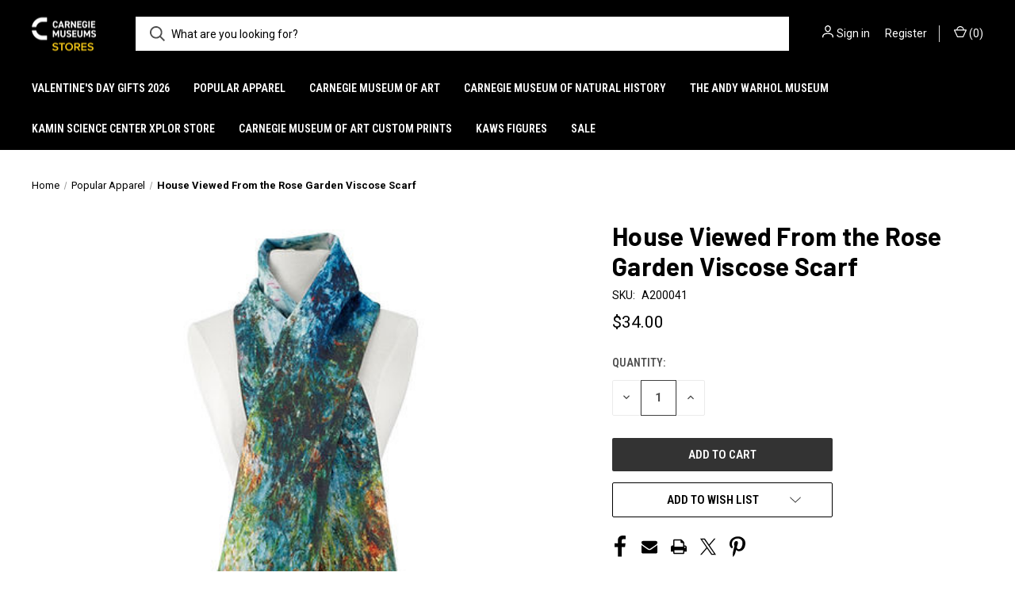

--- FILE ---
content_type: text/html; charset=UTF-8
request_url: https://stores.carnegiemuseums.org/house-viewed-from-the-rose-garden-viscose-scarf/
body_size: 17535
content:


<!DOCTYPE html>
<html class="no-js" lang="en">
    <head>
        <title>House Viewed From the Rose Garden Viscose Scarf</title>
        <link rel="dns-prefetch preconnect" href="https://cdn11.bigcommerce.com/s-8dv4td49lk" crossorigin><link rel="dns-prefetch preconnect" href="https://fonts.googleapis.com/" crossorigin><link rel="dns-prefetch preconnect" href="https://fonts.gstatic.com/" crossorigin>
        <meta property="product:price:amount" content="34" /><meta property="product:price:currency" content="USD" /><meta property="og:url" content="https://stores.carnegiemuseums.org/house-viewed-from-the-rose-garden-viscose-scarf/" /><meta property="og:site_name" content="Carnegie Museums Stores" /><link rel='canonical' href='https://stores.carnegiemuseums.org/house-viewed-from-the-rose-garden-viscose-scarf/' /><meta name='platform' content='bigcommerce.stencil' /><meta property="og:type" content="product" />
<meta property="og:title" content="House Viewed From the Rose Garden Viscose Scarf" />
<meta property="og:image" content="https://cdn11.bigcommerce.com/s-8dv4td49lk/products/5273/images/10619/f12ac2_7fc01648974e4b5c8a608047afd69762~mv2__78123.1695311761.386.513.jpg?c=1" />
<meta property="og:availability" content="instock" />
<meta property="pinterest:richpins" content="enabled" />
        
         

        <link href="https://cdn11.bigcommerce.com/r-8aad5f624241bf0bfd9e4b02f99944e01159441b/img/bc_favicon.ico" rel="shortcut icon">
        <meta name="viewport" content="width=device-width, initial-scale=1, maximum-scale=1">

        <script nonce="">
            document.documentElement.className = document.documentElement.className.replace('no-js', 'js');
        </script>

        <script nonce="">
    function browserSupportsAllFeatures() {
        return window.Promise
            && window.fetch
            && window.URL
            && window.URLSearchParams
            && window.WeakMap
            // object-fit support
            && ('objectFit' in document.documentElement.style);
    }

    function loadScript(src) {
        var js = document.createElement('script');
        js.src = src;
        js.onerror = function () {
            console.error('Failed to load polyfill script ' + src);
        };
        document.head.appendChild(js);
    }

    if (!browserSupportsAllFeatures()) {
        loadScript('https://cdn11.bigcommerce.com/s-8dv4td49lk/stencil/4ad0f830-8039-013e-4a65-56fa69450a31/e/e3fb01f0-845d-013e-9cd3-3e137fd72294/dist/theme-bundle.polyfills.js');
    }
</script>
        <script nonce="">window.consentManagerTranslations = `{"locale":"en","locales":{"consent_manager.data_collection_warning":"en","consent_manager.accept_all_cookies":"en","consent_manager.gdpr_settings":"en","consent_manager.data_collection_preferences":"en","consent_manager.manage_data_collection_preferences":"en","consent_manager.use_data_by_cookies":"en","consent_manager.data_categories_table":"en","consent_manager.allow":"en","consent_manager.accept":"en","consent_manager.deny":"en","consent_manager.dismiss":"en","consent_manager.reject_all":"en","consent_manager.category":"en","consent_manager.purpose":"en","consent_manager.functional_category":"en","consent_manager.functional_purpose":"en","consent_manager.analytics_category":"en","consent_manager.analytics_purpose":"en","consent_manager.targeting_category":"en","consent_manager.advertising_category":"en","consent_manager.advertising_purpose":"en","consent_manager.essential_category":"en","consent_manager.esential_purpose":"en","consent_manager.yes":"en","consent_manager.no":"en","consent_manager.not_available":"en","consent_manager.cancel":"en","consent_manager.save":"en","consent_manager.back_to_preferences":"en","consent_manager.close_without_changes":"en","consent_manager.unsaved_changes":"en","consent_manager.by_using":"en","consent_manager.agree_on_data_collection":"en","consent_manager.change_preferences":"en","consent_manager.cancel_dialog_title":"en","consent_manager.privacy_policy":"en","consent_manager.allow_category_tracking":"en","consent_manager.disallow_category_tracking":"en"},"translations":{"consent_manager.data_collection_warning":"We use cookies (and other similar technologies) to collect data to improve your shopping experience.","consent_manager.accept_all_cookies":"Accept All Cookies","consent_manager.gdpr_settings":"Settings","consent_manager.data_collection_preferences":"Website Data Collection Preferences","consent_manager.manage_data_collection_preferences":"Manage Website Data Collection Preferences","consent_manager.use_data_by_cookies":" uses data collected by cookies and JavaScript libraries to improve your shopping experience.","consent_manager.data_categories_table":"The table below outlines how we use this data by category. To opt out of a category of data collection, select 'No' and save your preferences.","consent_manager.allow":"Allow","consent_manager.accept":"Accept","consent_manager.deny":"Deny","consent_manager.dismiss":"Dismiss","consent_manager.reject_all":"Reject all","consent_manager.category":"Category","consent_manager.purpose":"Purpose","consent_manager.functional_category":"Functional","consent_manager.functional_purpose":"Enables enhanced functionality, such as videos and live chat. If you do not allow these, then some or all of these functions may not work properly.","consent_manager.analytics_category":"Analytics","consent_manager.analytics_purpose":"Provide statistical information on site usage, e.g., web analytics so we can improve this website over time.","consent_manager.targeting_category":"Targeting","consent_manager.advertising_category":"Advertising","consent_manager.advertising_purpose":"Used to create profiles or personalize content to enhance your shopping experience.","consent_manager.essential_category":"Essential","consent_manager.esential_purpose":"Essential for the site and any requested services to work, but do not perform any additional or secondary function.","consent_manager.yes":"Yes","consent_manager.no":"No","consent_manager.not_available":"N/A","consent_manager.cancel":"Cancel","consent_manager.save":"Save","consent_manager.back_to_preferences":"Back to Preferences","consent_manager.close_without_changes":"You have unsaved changes to your data collection preferences. Are you sure you want to close without saving?","consent_manager.unsaved_changes":"You have unsaved changes","consent_manager.by_using":"By using our website, you're agreeing to our","consent_manager.agree_on_data_collection":"By using our website, you're agreeing to the collection of data as described in our ","consent_manager.change_preferences":"You can change your preferences at any time","consent_manager.cancel_dialog_title":"Are you sure you want to cancel?","consent_manager.privacy_policy":"Privacy Policy","consent_manager.allow_category_tracking":"Allow [CATEGORY_NAME] tracking","consent_manager.disallow_category_tracking":"Disallow [CATEGORY_NAME] tracking"}}`;</script>

        <script nonce="">
            window.lazySizesConfig = window.lazySizesConfig || {};
            window.lazySizesConfig.loadMode = 1;
        </script>
        <script nonce="" async src="https://cdn11.bigcommerce.com/s-8dv4td49lk/stencil/4ad0f830-8039-013e-4a65-56fa69450a31/e/e3fb01f0-845d-013e-9cd3-3e137fd72294/dist/theme-bundle.head_async.js"></script>
        
        <link href="https://fonts.googleapis.com/css?family=Roboto+Condensed:400,600%7CRoboto:400,700%7CBarlow:700&display=block" rel="stylesheet">
        
        <link rel="preload" href="https://cdn11.bigcommerce.com/s-8dv4td49lk/stencil/4ad0f830-8039-013e-4a65-56fa69450a31/e/e3fb01f0-845d-013e-9cd3-3e137fd72294/dist/theme-bundle.font.js" as="script">
        <script nonce="" async src="https://cdn11.bigcommerce.com/s-8dv4td49lk/stencil/4ad0f830-8039-013e-4a65-56fa69450a31/e/e3fb01f0-845d-013e-9cd3-3e137fd72294/dist/theme-bundle.font.js"></script>

        <link data-stencil-stylesheet href="https://cdn11.bigcommerce.com/s-8dv4td49lk/stencil/4ad0f830-8039-013e-4a65-56fa69450a31/e/e3fb01f0-845d-013e-9cd3-3e137fd72294/css/theme-5205c730-806b-013e-db21-5610f02f7eb6.css" rel="stylesheet">

        
<script type="text/javascript" src="https://checkout-sdk.bigcommerce.com/v1/loader.js" defer ></script>
<script src="https://www.google.com/recaptcha/api.js" async defer></script>
<script type="text/javascript">
var BCData = {"product_attributes":{"sku":"A200041","upc":null,"mpn":null,"gtin":null,"weight":null,"base":true,"image":null,"price":{"without_tax":{"formatted":"$34.00","value":34,"currency":"USD"},"tax_label":"Tax"},"out_of_stock_behavior":"label_option","out_of_stock_message":"Temporarily out of stock","available_modifier_values":[],"in_stock_attributes":[],"stock":null,"instock":true,"stock_message":null,"purchasable":true,"purchasing_message":null,"call_for_price_message":null}};
</script>

<script nonce="">
(function () {
    var xmlHttp = new XMLHttpRequest();

    xmlHttp.open('POST', 'https://bes.gcp.data.bigcommerce.com/nobot');
    xmlHttp.setRequestHeader('Content-Type', 'application/json');
    xmlHttp.send('{"store_id":"1001048823","timezone_offset":"-4.0","timestamp":"2026-01-24T07:11:28.07967500Z","visit_id":"50090325-e092-4efe-8253-3b1965c7ab9f","channel_id":1}');
})();
</script>

        
            <!-- partial pulled in to the base layout -->

        <script nonce="">
            var theme_settings = {
                show_fast_cart: true,
                linksPerCol: 10,
            };
        </script>

        <link rel="preload" href="https://cdn11.bigcommerce.com/s-8dv4td49lk/stencil/4ad0f830-8039-013e-4a65-56fa69450a31/e/e3fb01f0-845d-013e-9cd3-3e137fd72294/dist/theme-bundle.main.js" as="script">
    </head>
    <body>
        <svg data-src="https://cdn11.bigcommerce.com/s-8dv4td49lk/stencil/4ad0f830-8039-013e-4a65-56fa69450a31/e/e3fb01f0-845d-013e-9cd3-3e137fd72294/img/icon-sprite.svg" class="icons-svg-sprite"></svg>

        <header class="header" role="banner">
    <a href="#" class="mobileMenu-toggle" data-mobile-menu-toggle="menu">
        <span class="mobileMenu-toggleIcon"></span>
    </a>

    <div class="header-logo--wrap">
        <div class="header-logo">
            
            <div class="logo-and-toggle">
                <div class="desktopMenu-toggle">
                    <a href="javascript:void(0);" class="mobileMenu-toggle">
                        <span class="mobileMenu-toggleIcon"></span>
                    </a>
                </div>
                
                    <div class="logo-wrap"><a href="https://stores.carnegiemuseums.org/" class="header-logo__link" data-header-logo-link>
        <div class="header-logo-image-container">
            <img class="header-logo-image"
                 src="https://cdn11.bigcommerce.com/s-8dv4td49lk/images/stencil/100x45/cmp-store-logo_1759240987__46857.original.png"
                 srcset="https://cdn11.bigcommerce.com/s-8dv4td49lk/images/stencil/100x45/cmp-store-logo_1759240987__46857.original.png 1x, https://cdn11.bigcommerce.com/s-8dv4td49lk/images/stencil/200x90/cmp-store-logo_1759240987__46857.original.png 2x"
                 alt="Carnegie Museums of Pittsburgh Stores"
                 title="Carnegie Museums of Pittsburgh Stores">
        </div>
</a>
</div>
            </div>
            
            <div class="quickSearchWrap" id="quickSearch" aria-hidden="true" tabindex="-1" data-prevent-quick-search-close>
                <div>
    <!-- snippet location forms_search -->
    <form class="form" action="/search.php">
        <fieldset class="form-fieldset">
            <div class="form-field">
                <label class="is-srOnly" for="search_query">Search</label>
                <input class="form-input" data-search-quick name="search_query" id="search_query" data-error-message="Search field cannot be empty." placeholder="What are you looking for?" autocomplete="off">
                <button type="submit" class="form-button">
                    <i class="icon" aria-hidden="true">
                        <svg><use xlink:href="#icon-search" /></svg>
                    </i>
                </button>
            </div>
        </fieldset>
    </form>
    <section class="quickSearchResults" data-bind="html: results"></section>
    <p role="status"
       aria-live="polite"
       class="aria-description--hidden"
       data-search-aria-message-predefined-text="product results for"
    ></p>
</div>
            </div>
            <div class="navUser-wrap">
                <nav class="navUser">
    <ul class="navUser-section navUser-section--alt">
        <li class="navUser-item navUser-item--account">
            <i class="icon" aria-hidden="true">
                <svg><use xlink:href="#icon-user" /></svg>
            </i>
                <a class="navUser-action"
                   href="/login.php"
                   aria-label="Sign in"
                >
                    Sign in
                </a>
                    <span>or</span> <a class="navUser-action" href="/login.php?action&#x3D;create_account">Register</a>
        </li>
                <li class="navUser-item navUser-item--mobile-search">
            <i class="icon" aria-hidden="true">
                <svg><use xlink:href="#icon-search" /></svg>
            </i>
        </li>
        <li class="navUser-item navUser-item--cart">
            <a
                class="navUser-action"
                data-cart-preview
                data-dropdown="cart-preview-dropdown"
                data-options="align:right"
                href="/cart.php"
                aria-label="Cart with 0 items"
            >
                <i class="icon" aria-hidden="true">
                    <svg><use xlink:href="#icon-cart" /></svg>
                </i>
                (<span class=" cart-quantity"></span>)
            </a>

            <div class="dropdown-menu" id="cart-preview-dropdown" data-dropdown-content aria-hidden="true"></div>
        </li>
    </ul>
</nav>
            </div>
        </div>
    </div>

    <div class="navPages-container" id="menu" data-menu>
        <span class="mobile-closeNav">
    <i class="icon" aria-hidden="true">
        <svg><use xlink:href="#icon-close-large" /></svg>
    </i>
    close
</span>
<nav class="navPages">
    <ul class="navPages-list navPages-list--user 5765697a656e20596f756e67">
            <li class="navPages-item">
                <i class="icon" aria-hidden="true">
                    <svg><use xlink:href="#icon-user" /></svg>
                </i>
                <a class="navPages-action" href="/login.php">Sign in</a>
                    or
                    <a class="navPages-action"
                       href="/login.php?action&#x3D;create_account"
                       aria-label="Register"
                    >
                        Register
                    </a>
            </li>
    </ul>
    <ul class="navPages-list navPages-mega navPages-mainNav">
            <li class="navPages-item">
                <a class="navPages-action"
   href="https://stores.carnegiemuseums.org/valentines-day-gifts-2026/"
   aria-label="Valentine&#x27;s Day Gifts 2026"
>
    Valentine&#x27;s Day Gifts 2026
</a>
            </li>
            <li class="navPages-item">
                <a class="navPages-action has-subMenu"
   href="https://stores.carnegiemuseums.org/popular-apparel/"
   data-collapsible="navPages-526"
>
    Popular Apparel
    <i class="icon navPages-action-moreIcon" aria-hidden="true">
        <svg><use xlink:href="#icon-chevron-down" /></svg>
    </i>
</a>
<div class="column-menu navPage-subMenu" id="navPages-526" aria-hidden="true" tabindex="-1">
    <ul class="navPage-subMenu-list">
            <li class="navPage-subMenu-item">
                <i class="icon navPages-action-moreIcon" aria-hidden="true"><svg><use xlink:href="#icon-chevron-right" /></svg></i>
                <a class="navPage-subMenu-action navPages-action" href="https://stores.carnegiemuseums.org/fall-apparel-sale/featured-items/">Featured Items</a>
                
            </li>
            <li class="navPage-subMenu-item">
                <i class="icon navPages-action-moreIcon" aria-hidden="true"><svg><use xlink:href="#icon-chevron-right" /></svg></i>
                <a class="navPage-subMenu-action navPages-action" href="https://stores.carnegiemuseums.org/popular-apparel/bottoms/">Bottoms</a>
                
            </li>
            <li class="navPage-subMenu-item">
                <i class="icon navPages-action-moreIcon" aria-hidden="true"><svg><use xlink:href="#icon-chevron-right" /></svg></i>
                <a class="navPage-subMenu-action navPages-action" href="https://stores.carnegiemuseums.org/fall-apparel-sale/caps-and-hats/">Caps and Hats</a>
                
            </li>
            <li class="navPage-subMenu-item">
                <i class="icon navPages-action-moreIcon" aria-hidden="true"><svg><use xlink:href="#icon-chevron-right" /></svg></i>
                <a class="navPage-subMenu-action navPages-action" href="https://stores.carnegiemuseums.org/fall-apparel-sale/gloves/">Gloves</a>
                
            </li>
            <li class="navPage-subMenu-item">
                <i class="icon navPages-action-moreIcon" aria-hidden="true"><svg><use xlink:href="#icon-chevron-right" /></svg></i>
                <a class="navPage-subMenu-action navPages-action" href="https://stores.carnegiemuseums.org/fall-apparel-sale/kids-apparel/">Kids Apparel</a>
                
            </li>
            <li class="navPage-subMenu-item">
                <i class="icon navPages-action-moreIcon" aria-hidden="true"><svg><use xlink:href="#icon-chevron-right" /></svg></i>
                <a class="navPage-subMenu-action navPages-action" href="https://stores.carnegiemuseums.org/fall-apparel-sale/outerwear/">Outerwear</a>
                
            </li>
            <li class="navPage-subMenu-item">
                <i class="icon navPages-action-moreIcon" aria-hidden="true"><svg><use xlink:href="#icon-chevron-right" /></svg></i>
                <a class="navPage-subMenu-action navPages-action" href="https://stores.carnegiemuseums.org/fall-apparel-sale/pet-apparel/">Pet Apparel</a>
                
            </li>
            <li class="navPage-subMenu-item">
                <i class="icon navPages-action-moreIcon" aria-hidden="true"><svg><use xlink:href="#icon-chevron-right" /></svg></i>
                <a class="navPage-subMenu-action navPages-action" href="https://stores.carnegiemuseums.org/popular-apparel/rain-boots/">Rain Boots</a>
                
            </li>
            <li class="navPage-subMenu-item">
                <i class="icon navPages-action-moreIcon" aria-hidden="true"><svg><use xlink:href="#icon-chevron-right" /></svg></i>
                <a class="navPage-subMenu-action navPages-action" href="https://stores.carnegiemuseums.org/fall-apparel-sale/scarves/">Scarves</a>
                
            </li>
            <li class="navPage-subMenu-item">
                <i class="icon navPages-action-moreIcon" aria-hidden="true"><svg><use xlink:href="#icon-chevron-right" /></svg></i>
                <a class="navPage-subMenu-action navPages-action" href="https://stores.carnegiemuseums.org/fall-apparel-sale/socks/">Socks</a>
                
            </li>
            <li class="navPage-subMenu-item">
                <i class="icon navPages-action-moreIcon" aria-hidden="true"><svg><use xlink:href="#icon-chevron-right" /></svg></i>
                <a class="navPage-subMenu-action navPages-action" href="https://stores.carnegiemuseums.org/fall-apparel-sale/ties/">Ties</a>
                
            </li>
            <li class="navPage-subMenu-item">
                <i class="icon navPages-action-moreIcon" aria-hidden="true"><svg><use xlink:href="#icon-chevron-right" /></svg></i>
                <a class="navPage-subMenu-action navPages-action" href="https://stores.carnegiemuseums.org/fall-apparel-sale/tops-and-tees/">Tops and Tees</a>
                
            </li>
    </ul>
</div>
            </li>
            <li class="navPages-item">
                <a class="navPages-action has-subMenu activePage"
   href="https://stores.carnegiemuseums.org/carnegie-museum-of-art/"
   data-collapsible="navPages-27"
>
    Carnegie Museum of Art
    <i class="icon navPages-action-moreIcon" aria-hidden="true">
        <svg><use xlink:href="#icon-chevron-down" /></svg>
    </i>
</a>
<div class="column-menu navPage-subMenu" id="navPages-27" aria-hidden="true" tabindex="-1">
    <ul class="navPage-subMenu-list">
            <li class="navPage-subMenu-item">
                <i class="icon navPages-action-moreIcon" aria-hidden="true"><svg><use xlink:href="#icon-chevron-right" /></svg></i>
                <a class="navPage-subMenu-action navPages-action" href="https://stores.carnegiemuseums.org/carnegie-museum-of-art/whats-happening-/">What&#x27;s Happening </a>
                    <i class="icon navPages-action-moreIcon navPages-action-closed" aria-hidden="true"><svg><use xlink:href="#icon-plus" /></svg></i>
                    <i class="icon navPages-action-moreIcon navPages-action-open" aria-hidden="true"><svg><use xlink:href="#icon-minus" /></svg></i>
                
            </li>
                    <li class="navPage-childList-item">
                        <a class="navPage-childList-action navPages-action" href="https://stores.carnegiemuseums.org/carnegie-museum-of-art/new-branded-merchandise/">Museum Exclusives</a>
                    </li>
                    <li class="navPage-childList-item">
                        <a class="navPage-childList-action navPages-action" href="https://stores.carnegiemuseums.org/carnegie-museum-of-art/artist-exclusives/">Artist Exclusives</a>
                    </li>
                    <li class="navPage-childList-item">
                        <a class="navPage-childList-action navPages-action" href="https://stores.carnegiemuseums.org/carnegie-museum-of-art/artists-personalities/">Artists + Personalities</a>
                    </li>
                    <li class="navPage-childList-item">
                        <a class="navPage-childList-action navPages-action" href="https://stores.carnegiemuseums.org/carnegie-museum-of-art/whats-happening/past-current-exhibitions/">Past + Current Exhibitions</a>
                    </li>
            <li class="navPage-subMenu-item">
                <i class="icon navPages-action-moreIcon" aria-hidden="true"><svg><use xlink:href="#icon-chevron-right" /></svg></i>
                <a class="navPage-subMenu-action navPages-action" href="https://stores.carnegiemuseums.org/carnegie-museum-of-art/apparel-accessories/">Apparel + Accessories</a>
                    <i class="icon navPages-action-moreIcon navPages-action-closed" aria-hidden="true"><svg><use xlink:href="#icon-plus" /></svg></i>
                    <i class="icon navPages-action-moreIcon navPages-action-open" aria-hidden="true"><svg><use xlink:href="#icon-minus" /></svg></i>
                
            </li>
                    <li class="navPage-childList-item">
                        <a class="navPage-childList-action navPages-action" href="https://stores.carnegiemuseums.org/carnegie-museum-of-art/apparel-accessories/museum-exclusives/">Museum Exclusives</a>
                    </li>
                    <li class="navPage-childList-item">
                        <a class="navPage-childList-action navPages-action" href="https://stores.carnegiemuseums.org/carnegie-museum-of-art/apparel/bags/">Bags</a>
                    </li>
                    <li class="navPage-childList-item">
                        <a class="navPage-childList-action navPages-action" href="https://stores.carnegiemuseums.org/carnegie-museum-of-art/personal-accessories/enamel-pins/">Enamel Pins</a>
                    </li>
                    <li class="navPage-childList-item">
                        <a class="navPage-childList-action navPages-action" href="https://stores.carnegiemuseums.org/carnegie-museum-of-art/apparel-accessories/for-him/">For Him</a>
                    </li>
                    <li class="navPage-childList-item">
                        <a class="navPage-childList-action navPages-action" href="https://stores.carnegiemuseums.org/carnegie-museum-of-art/apparel-accessories/hat-hair-accessories/">Hat + Hair Accessories</a>
                    </li>
                    <li class="navPage-childList-item">
                        <a class="navPage-childList-action navPages-action" href="https://stores.carnegiemuseums.org/carnegie-museum-of-art/apparel/jackets/">Jackets</a>
                    </li>
                    <li class="navPage-childList-item">
                        <a class="navPage-childList-action navPages-action" href="https://stores.carnegiemuseums.org/carnegie-museum-of-art/jewelry/">Jewelry</a>
                    </li>
                    <li class="navPage-childList-item">
                        <a class="navPage-childList-action navPages-action" href="https://stores.carnegiemuseums.org/carnegie-museum-of-art/personal-accessories/patches/">Patches</a>
                    </li>
                    <li class="navPage-childList-item">
                        <a class="navPage-childList-action navPages-action" href="https://stores.carnegiemuseums.org/carnegie-museum-of-art/apparel/rain-boots/">Rain Boots</a>
                    </li>
                    <li class="navPage-childList-item">
                        <a class="navPage-childList-action navPages-action" href="https://stores.carnegiemuseums.org/carnegie-museum-of-art/apparel/robes-rain-capes/">Robes + Rain Capes</a>
                    </li>
                    <li class="navPage-childList-item">
                        <a class="navPage-childList-action navPages-action" href="https://stores.carnegiemuseums.org/carnegie-museum-of-art/apparel/scarves-shawls/">Scarves + Shawls</a>
                    </li>
                    <li class="navPage-childList-item">
                        <a class="navPage-childList-action navPages-action" href="https://stores.carnegiemuseums.org/carnegie-museum-of-art/apparel/socks/">Socks</a>
                    </li>
                    <li class="navPage-childList-item">
                        <a class="navPage-childList-action navPages-action" href="https://stores.carnegiemuseums.org/carnegie-museum-of-art/apparel/new-category/">Tops + Tees</a>
                    </li>
                    <li class="navPage-childList-item">
                        <a class="navPage-childList-action navPages-action" href="https://stores.carnegiemuseums.org/carnegie-museum-of-art/personal-accessories/wallets-small-accessories/">Wallets + Small Accessories</a>
                    </li>
            <li class="navPage-subMenu-item">
                <i class="icon navPages-action-moreIcon" aria-hidden="true"><svg><use xlink:href="#icon-chevron-right" /></svg></i>
                <a class="navPage-subMenu-action navPages-action" href="https://stores.carnegiemuseums.org/the-carnegie-museum-of-art/publications/">Books + Publications</a>
                    <i class="icon navPages-action-moreIcon navPages-action-closed" aria-hidden="true"><svg><use xlink:href="#icon-plus" /></svg></i>
                    <i class="icon navPages-action-moreIcon navPages-action-open" aria-hidden="true"><svg><use xlink:href="#icon-minus" /></svg></i>
                
            </li>
                    <li class="navPage-childList-item">
                        <a class="navPage-childList-action navPages-action" href="https://stores.carnegiemuseums.org/carnegie-museum-of-art/bookspublications/carnegie-museum-of-art-publications/">Museum Publications</a>
                    </li>
                    <li class="navPage-childList-item">
                        <a class="navPage-childList-action navPages-action" href="https://stores.carnegiemuseums.org/carnegie-museum-of-art/books-publications/art-titles/">Art Titles</a>
                    </li>
                    <li class="navPage-childList-item">
                        <a class="navPage-childList-action navPages-action" href="https://stores.carnegiemuseums.org/carnegie-museum-of-art/books-publications/black-voices/">Black Voices</a>
                    </li>
                    <li class="navPage-childList-item">
                        <a class="navPage-childList-action navPages-action" href="https://stores.carnegiemuseums.org/carnegie-museum-of-art/books-publications/cooking-baking/">Cooking + Baking</a>
                    </li>
                    <li class="navPage-childList-item">
                        <a class="navPage-childList-action navPages-action" href="https://stores.carnegiemuseums.org/carnegie-museum-of-art/publications/general-titles/">General Titles</a>
                    </li>
                    <li class="navPage-childList-item">
                        <a class="navPage-childList-action navPages-action" href="https://stores.carnegiemuseums.org/carnegie-museum-of-art/publications/kids-titles/">Kid&#x27;s Titles</a>
                    </li>
                    <li class="navPage-childList-item">
                        <a class="navPage-childList-action navPages-action" href="https://stores.carnegiemuseums.org/carnegie-museum-of-art/books-publications/pittsburgh/">Pittsburgh</a>
                    </li>
            <li class="navPage-subMenu-item">
                <i class="icon navPages-action-moreIcon" aria-hidden="true"><svg><use xlink:href="#icon-chevron-right" /></svg></i>
                <a class="navPage-subMenu-action navPages-action" href="https://stores.carnegiemuseums.org/carnegie-museum-of-art/kids/">Kids</a>
                    <i class="icon navPages-action-moreIcon navPages-action-closed" aria-hidden="true"><svg><use xlink:href="#icon-plus" /></svg></i>
                    <i class="icon navPages-action-moreIcon navPages-action-open" aria-hidden="true"><svg><use xlink:href="#icon-minus" /></svg></i>
                
            </li>
                    <li class="navPage-childList-item">
                        <a class="navPage-childList-action navPages-action" href="https://stores.carnegiemuseums.org/carnegie-museum-of-art/kids/activities-books/">Activities + Books</a>
                    </li>
                    <li class="navPage-childList-item">
                        <a class="navPage-childList-action navPages-action" href="https://stores.carnegiemuseums.org/carnegie-museum-of-art/kids/apparel-accessories/">Apparel + Accessories</a>
                    </li>
                    <li class="navPage-childList-item">
                        <a class="navPage-childList-action navPages-action" href="https://stores.carnegiemuseums.org/carnegie-museum-of-art/kids/games-toys/">Games + Toys</a>
                    </li>
                    <li class="navPage-childList-item">
                        <a class="navPage-childList-action navPages-action" href="https://stores.carnegiemuseums.org/carnegie-museum-of-art/kids/plush/">Plush</a>
                    </li>
            <li class="navPage-subMenu-item">
                <i class="icon navPages-action-moreIcon" aria-hidden="true"><svg><use xlink:href="#icon-chevron-right" /></svg></i>
                <a class="navPage-subMenu-action navPages-action" href="https://stores.carnegiemuseums.org/carnegie-museum-of-art/household-gifts/">Household + Gifts</a>
                    <i class="icon navPages-action-moreIcon navPages-action-closed" aria-hidden="true"><svg><use xlink:href="#icon-plus" /></svg></i>
                    <i class="icon navPages-action-moreIcon navPages-action-open" aria-hidden="true"><svg><use xlink:href="#icon-minus" /></svg></i>
                
            </li>
                    <li class="navPage-childList-item">
                        <a class="navPage-childList-action navPages-action" href="https://stores.carnegiemuseums.org/carnegie-museum-of-art/household-gifts/museum-exclusives/">Museum Exclusives</a>
                    </li>
                    <li class="navPage-childList-item">
                        <a class="navPage-childList-action navPages-action" href="https://stores.carnegiemuseums.org/carnegie-museum-of-art/household-goods/candles/">Candles</a>
                    </li>
                    <li class="navPage-childList-item">
                        <a class="navPage-childList-action navPages-action" href="https://stores.carnegiemuseums.org/carnegie-museum-of-art/household-gifts/eye-masks-lens-cloths/">Eye Masks + Lens Cloths</a>
                    </li>
                    <li class="navPage-childList-item">
                        <a class="navPage-childList-action navPages-action" href="https://stores.carnegiemuseums.org/carnegie-museum-of-art/household-goods/home-decor/">Home Decor</a>
                    </li>
                    <li class="navPage-childList-item">
                        <a class="navPage-childList-action navPages-action" href="https://stores.carnegiemuseums.org/carnegie-museum-of-art/household-goods/kitchen/">Kitchen</a>
                    </li>
                    <li class="navPage-childList-item">
                        <a class="navPage-childList-action navPages-action" href="https://stores.carnegiemuseums.org/carnegie-museum-of-art/household-gifts/lunch-wine-totes/">Lunch + Wine Totes</a>
                    </li>
                    <li class="navPage-childList-item">
                        <a class="navPage-childList-action navPages-action" href="https://stores.carnegiemuseums.org/carnegie-museum-of-art/household-gifts/mindfulness-self-care/">Mindfulness + Self-Care</a>
                    </li>
                    <li class="navPage-childList-item">
                        <a class="navPage-childList-action navPages-action" href="https://stores.carnegiemuseums.org/carnegie-museum-of-art/mobiles/">Mobiles</a>
                    </li>
                    <li class="navPage-childList-item">
                        <a class="navPage-childList-action navPages-action" href="https://stores.carnegiemuseums.org/carnegie-museum-of-art/household-goods/mugs/">Mugs</a>
                    </li>
                    <li class="navPage-childList-item">
                        <a class="navPage-childList-action navPages-action" href="https://stores.carnegiemuseums.org/carnegie-museum-of-art/household-goods/neon-lamps/">Neon Lamps</a>
                    </li>
                    <li class="navPage-childList-item">
                        <a class="navPage-childList-action navPages-action" href="https://stores.carnegiemuseums.org/carnegie-museum-of-art/apparel/pet-apparel/">Pet Apparel</a>
                    </li>
                    <li class="navPage-childList-item">
                        <a class="navPage-childList-action navPages-action" href="https://stores.carnegiemuseums.org/carnegie-museum-of-art/household-goods/reusable-bags/">Reusable Bags</a>
                    </li>
            <li class="navPage-subMenu-item">
                <i class="icon navPages-action-moreIcon" aria-hidden="true"><svg><use xlink:href="#icon-chevron-right" /></svg></i>
                <a class="navPage-subMenu-action navPages-action" href="https://stores.carnegiemuseums.org/carnegie-museum-of-art/paper-stationery/">Paper + Stationery</a>
                    <i class="icon navPages-action-moreIcon navPages-action-closed" aria-hidden="true"><svg><use xlink:href="#icon-plus" /></svg></i>
                    <i class="icon navPages-action-moreIcon navPages-action-open" aria-hidden="true"><svg><use xlink:href="#icon-minus" /></svg></i>
                
            </li>
                    <li class="navPage-childList-item">
                        <a class="navPage-childList-action navPages-action" href="https://stores.carnegiemuseums.org/carnegie-museum-of-art/paper-stationery/museum-exclusives/">Museum Exclusives</a>
                    </li>
                    <li class="navPage-childList-item">
                        <a class="navPage-childList-action navPages-action" href="https://stores.carnegiemuseums.org/carnegie-museum-of-art/art-supplies/">Art Supplies</a>
                    </li>
                    <li class="navPage-childList-item">
                        <a class="navPage-childList-action navPages-action" href="https://stores.carnegiemuseums.org/games/">Games</a>
                    </li>
                    <li class="navPage-childList-item">
                        <a class="navPage-childList-action navPages-action" href="https://stores.carnegiemuseums.org/carnegie-museum-of-art/stationery/notecards/">Notecards</a>
                    </li>
                    <li class="navPage-childList-item">
                        <a class="navPage-childList-action navPages-action" href="https://stores.carnegiemuseums.org/carnegie-museum-of-art/books-and-publications/notebooks-and-activity-journals/">Notebooks + Activity Journals</a>
                    </li>
                    <li class="navPage-childList-item">
                        <a class="navPage-childList-action navPages-action" href="https://stores.carnegiemuseums.org/carnegie-museum-of-art/stationery/prints/">Prints</a>
                    </li>
                    <li class="navPage-childList-item">
                        <a class="navPage-childList-action navPages-action" href="https://stores.carnegiemuseums.org/the-carnegie-museum-of-art/puzzles/">Puzzles</a>
                    </li>
                    <li class="navPage-childList-item">
                        <a class="navPage-childList-action navPages-action" href="https://stores.carnegiemuseums.org/carnegie-museum-of-art/stationery/stickers/">Stickers</a>
                    </li>
    </ul>
</div>
            </li>
            <li class="navPages-item">
                <a class="navPages-action has-subMenu"
   href="https://stores.carnegiemuseums.org/carnegie-museum-of-natural-history/"
   data-collapsible="navPages-28"
>
    Carnegie Museum of Natural History
    <i class="icon navPages-action-moreIcon" aria-hidden="true">
        <svg><use xlink:href="#icon-chevron-down" /></svg>
    </i>
</a>
<div class="column-menu navPage-subMenu" id="navPages-28" aria-hidden="true" tabindex="-1">
    <ul class="navPage-subMenu-list">
            <li class="navPage-subMenu-item">
                <i class="icon navPages-action-moreIcon" aria-hidden="true"><svg><use xlink:href="#icon-chevron-right" /></svg></i>
                <a class="navPage-subMenu-action navPages-action" href="https://stores.carnegiemuseums.org/carnegie-museum-of-natural-history/apparel/">Apparel</a>
                    <i class="icon navPages-action-moreIcon navPages-action-closed" aria-hidden="true"><svg><use xlink:href="#icon-plus" /></svg></i>
                    <i class="icon navPages-action-moreIcon navPages-action-open" aria-hidden="true"><svg><use xlink:href="#icon-minus" /></svg></i>
                
            </li>
                    <li class="navPage-childList-item">
                        <a class="navPage-childList-action navPages-action" href="https://stores.carnegiemuseums.org/carnegie-museum-of-natural-history/apparel/adult-t-shirts/">Adult T-Shirts</a>
                    </li>
                    <li class="navPage-childList-item">
                        <a class="navPage-childList-action navPages-action" href="https://stores.carnegiemuseums.org/carnegie-museum-of-natural-history/apparel/hats/">Hats</a>
                    </li>
                    <li class="navPage-childList-item">
                        <a class="navPage-childList-action navPages-action" href="https://stores.carnegiemuseums.org/carnegie-museum-of-natural-history/apparel/kids-apparel/">kid&#x27;s apparel</a>
                    </li>
                    <li class="navPage-childList-item">
                        <a class="navPage-childList-action navPages-action" href="https://stores.carnegiemuseums.org/carnegie-museum-of-natural-history/apparel/socks/">Socks</a>
                    </li>
                    <li class="navPage-childList-item">
                        <a class="navPage-childList-action navPages-action" href="https://stores.carnegiemuseums.org/carnegie-museum-of-natural-history/apparel/sweatshirts-hoodies/">Sweatshirts &amp; Hoodies</a>
                    </li>
            <li class="navPage-subMenu-item">
                <i class="icon navPages-action-moreIcon" aria-hidden="true"><svg><use xlink:href="#icon-chevron-right" /></svg></i>
                <a class="navPage-subMenu-action navPages-action" href="https://stores.carnegiemuseums.org/carnegie-museum-of-natural-history/baby/">Baby</a>
                
            </li>
            <li class="navPage-subMenu-item">
                <i class="icon navPages-action-moreIcon" aria-hidden="true"><svg><use xlink:href="#icon-chevron-right" /></svg></i>
                <a class="navPage-subMenu-action navPages-action" href="https://stores.carnegiemuseums.org/carnegie-museum-of-natural-history/new-category/">Books</a>
                    <i class="icon navPages-action-moreIcon navPages-action-closed" aria-hidden="true"><svg><use xlink:href="#icon-plus" /></svg></i>
                    <i class="icon navPages-action-moreIcon navPages-action-open" aria-hidden="true"><svg><use xlink:href="#icon-minus" /></svg></i>
                
            </li>
                    <li class="navPage-childList-item">
                        <a class="navPage-childList-action navPages-action" href="https://stores.carnegiemuseums.org/carnegie-museum-of-natural-history/books/adult-books/">Adult Books</a>
                    </li>
                    <li class="navPage-childList-item">
                        <a class="navPage-childList-action navPages-action" href="https://stores.carnegiemuseums.org/carnegie-museum-of-natural-history/books/kids-books/">Kid&#x27;s Books</a>
                    </li>
            <li class="navPage-subMenu-item">
                <i class="icon navPages-action-moreIcon" aria-hidden="true"><svg><use xlink:href="#icon-chevron-right" /></svg></i>
                <a class="navPage-subMenu-action navPages-action" href="https://stores.carnegiemuseums.org/the-carnegie-museum-of-natural-history/dinosaurs/">Dinosaurs</a>
                
            </li>
            <li class="navPage-subMenu-item">
                <i class="icon navPages-action-moreIcon" aria-hidden="true"><svg><use xlink:href="#icon-chevron-right" /></svg></i>
                <a class="navPage-subMenu-action navPages-action" href="https://stores.carnegiemuseums.org/carnegie-museum-of-natural-history/food/">Food</a>
                
            </li>
            <li class="navPage-subMenu-item">
                <i class="icon navPages-action-moreIcon" aria-hidden="true"><svg><use xlink:href="#icon-chevron-right" /></svg></i>
                <a class="navPage-subMenu-action navPages-action" href="https://stores.carnegiemuseums.org/carnegie-museum-of-natural-history/household-goods/">Household Goods</a>
                    <i class="icon navPages-action-moreIcon navPages-action-closed" aria-hidden="true"><svg><use xlink:href="#icon-plus" /></svg></i>
                    <i class="icon navPages-action-moreIcon navPages-action-open" aria-hidden="true"><svg><use xlink:href="#icon-minus" /></svg></i>
                
            </li>
                    <li class="navPage-childList-item">
                        <a class="navPage-childList-action navPages-action" href="https://stores.carnegiemuseums.org/carnegie-museum-of-natural-history/household-goods/decor/">Decor</a>
                    </li>
                    <li class="navPage-childList-item">
                        <a class="navPage-childList-action navPages-action" href="https://stores.carnegiemuseums.org/carnegie-museum-of-natural-history/household-goods/kitchen-dining/">Kitchen &amp; Dining</a>
                    </li>
                    <li class="navPage-childList-item">
                        <a class="navPage-childList-action navPages-action" href="https://stores.carnegiemuseums.org/carnegie-museum-of-natural-history/household-goods/ornaments/">Ornaments</a>
                    </li>
                    <li class="navPage-childList-item">
                        <a class="navPage-childList-action navPages-action" href="https://stores.carnegiemuseums.org/carnegie-museum-of-natural-history/household-goods/self-care/">Self-Care</a>
                    </li>
            <li class="navPage-subMenu-item">
                <i class="icon navPages-action-moreIcon" aria-hidden="true"><svg><use xlink:href="#icon-chevron-right" /></svg></i>
                <a class="navPage-subMenu-action navPages-action" href="https://stores.carnegiemuseums.org/carnegie-museum-of-natural-history/jewelry/">Jewelry</a>
                
            </li>
            <li class="navPage-subMenu-item">
                <i class="icon navPages-action-moreIcon" aria-hidden="true"><svg><use xlink:href="#icon-chevron-right" /></svg></i>
                <a class="navPage-subMenu-action navPages-action" href="https://stores.carnegiemuseums.org/carnegie-museum-of-natural-history/kids/">Kids</a>
                
            </li>
            <li class="navPage-subMenu-item">
                <i class="icon navPages-action-moreIcon" aria-hidden="true"><svg><use xlink:href="#icon-chevron-right" /></svg></i>
                <a class="navPage-subMenu-action navPages-action" href="https://stores.carnegiemuseums.org/carnegie-museum-of-natural-history/outdoors/">Outdoors</a>
                    <i class="icon navPages-action-moreIcon navPages-action-closed" aria-hidden="true"><svg><use xlink:href="#icon-plus" /></svg></i>
                    <i class="icon navPages-action-moreIcon navPages-action-open" aria-hidden="true"><svg><use xlink:href="#icon-minus" /></svg></i>
                
            </li>
                    <li class="navPage-childList-item">
                        <a class="navPage-childList-action navPages-action" href="https://stores.carnegiemuseums.org/carnegie-museum-of-natural-history/outdoors/gardening/">Gardening</a>
                    </li>
            <li class="navPage-subMenu-item">
                <i class="icon navPages-action-moreIcon" aria-hidden="true"><svg><use xlink:href="#icon-chevron-right" /></svg></i>
                <a class="navPage-subMenu-action navPages-action" href="https://stores.carnegiemuseums.org/carnegie-museum-of-natural-history/personal-accessories/">Personal Accessories</a>
                    <i class="icon navPages-action-moreIcon navPages-action-closed" aria-hidden="true"><svg><use xlink:href="#icon-plus" /></svg></i>
                    <i class="icon navPages-action-moreIcon navPages-action-open" aria-hidden="true"><svg><use xlink:href="#icon-minus" /></svg></i>
                
            </li>
                    <li class="navPage-childList-item">
                        <a class="navPage-childList-action navPages-action" href="https://stores.carnegiemuseums.org/carnegie-museum-of-natural-history/personal-accessories/bags/">Bags</a>
                    </li>
            <li class="navPage-subMenu-item">
                <i class="icon navPages-action-moreIcon" aria-hidden="true"><svg><use xlink:href="#icon-chevron-right" /></svg></i>
                <a class="navPage-subMenu-action navPages-action" href="https://stores.carnegiemuseums.org/carnegie-museum-of-natural-history/toys-games-kits/">Toys, Games &amp; Kits</a>
                    <i class="icon navPages-action-moreIcon navPages-action-closed" aria-hidden="true"><svg><use xlink:href="#icon-plus" /></svg></i>
                    <i class="icon navPages-action-moreIcon navPages-action-open" aria-hidden="true"><svg><use xlink:href="#icon-minus" /></svg></i>
                
            </li>
                    <li class="navPage-childList-item">
                        <a class="navPage-childList-action navPages-action" href="https://stores.carnegiemuseums.org/carnegie-museum-of-natural-history/toys-games-kits/games/">Games</a>
                    </li>
                    <li class="navPage-childList-item">
                        <a class="navPage-childList-action navPages-action" href="https://stores.carnegiemuseums.org/carnegie-museum-of-natural-history/toys-games-kits/kits/">Kits</a>
                    </li>
                    <li class="navPage-childList-item">
                        <a class="navPage-childList-action navPages-action" href="https://stores.carnegiemuseums.org/carnegie-museum-of-natural-history/toys-games-kits/plush/">Plush</a>
                    </li>
                    <li class="navPage-childList-item">
                        <a class="navPage-childList-action navPages-action" href="https://stores.carnegiemuseums.org/carnegie-museum-of-natural-history/toys-games-kits/puzzles/">Puzzles</a>
                    </li>
            <li class="navPage-subMenu-item">
                <i class="icon navPages-action-moreIcon" aria-hidden="true"><svg><use xlink:href="#icon-chevron-right" /></svg></i>
                <a class="navPage-subMenu-action navPages-action" href="https://stores.carnegiemuseums.org/carnegie-museum-of-natural-history/stationery/">Stationery</a>
                
            </li>
            <li class="navPage-subMenu-item">
                <i class="icon navPages-action-moreIcon" aria-hidden="true"><svg><use xlink:href="#icon-chevron-right" /></svg></i>
                <a class="navPage-subMenu-action navPages-action" href="https://stores.carnegiemuseums.org/carnegie-museum-of-natural-history/museum-exclusives/">Museum Exclusives</a>
                
            </li>
    </ul>
</div>
            </li>
            <li class="navPages-item">
                <a class="navPages-action has-subMenu"
   href="https://stores.carnegiemuseums.org/TAWM"
   data-collapsible="navPages-30"
>
    The Andy Warhol Museum
    <i class="icon navPages-action-moreIcon" aria-hidden="true">
        <svg><use xlink:href="#icon-chevron-down" /></svg>
    </i>
</a>
<div class="column-menu navPage-subMenu" id="navPages-30" aria-hidden="true" tabindex="-1">
    <ul class="navPage-subMenu-list">
            <li class="navPage-subMenu-item">
                <i class="icon navPages-action-moreIcon" aria-hidden="true"><svg><use xlink:href="#icon-chevron-right" /></svg></i>
                <a class="navPage-subMenu-action navPages-action" href="https://stores.carnegiemuseums.org/TWM/Original">Museum Exclusives</a>
                
            </li>
            <li class="navPage-subMenu-item">
                <i class="icon navPages-action-moreIcon" aria-hidden="true"><svg><use xlink:href="#icon-chevron-right" /></svg></i>
                <a class="navPage-subMenu-action navPages-action" href="https://stores.carnegiemuseums.org/the-andy-warhol-museum/pride/">Pride</a>
                
            </li>
            <li class="navPage-subMenu-item">
                <i class="icon navPages-action-moreIcon" aria-hidden="true"><svg><use xlink:href="#icon-chevron-right" /></svg></i>
                <a class="navPage-subMenu-action navPages-action" href="https://stores.carnegiemuseums.org/the-andy-warhol-museum/valentines-day/">❤️ Valentine&#x27;s Day</a>
                
            </li>
            <li class="navPage-subMenu-item">
                <i class="icon navPages-action-moreIcon" aria-hidden="true"><svg><use xlink:href="#icon-chevron-right" /></svg></i>
                <a class="navPage-subMenu-action navPages-action" href="https://stores.carnegiemuseums.org/the-andy-warhol-museum/pittsburgh-love/">Pittsburgh Love</a>
                
            </li>
            <li class="navPage-subMenu-item">
                <i class="icon navPages-action-moreIcon" aria-hidden="true"><svg><use xlink:href="#icon-chevron-right" /></svg></i>
                <a class="navPage-subMenu-action navPages-action" href="https://stores.carnegiemuseums.org/the-andy-warhol-museum/posters/">Posters</a>
                
            </li>
            <li class="navPage-subMenu-item">
                <i class="icon navPages-action-moreIcon" aria-hidden="true"><svg><use xlink:href="#icon-chevron-right" /></svg></i>
                <a class="navPage-subMenu-action navPages-action" href="https://stores.carnegiemuseums.org/the-andy-warhol-museum/brands-personalities/">Brands + Personalities</a>
                    <i class="icon navPages-action-moreIcon navPages-action-closed" aria-hidden="true"><svg><use xlink:href="#icon-plus" /></svg></i>
                    <i class="icon navPages-action-moreIcon navPages-action-open" aria-hidden="true"><svg><use xlink:href="#icon-minus" /></svg></i>
                
            </li>
                    <li class="navPage-childList-item">
                        <a class="navPage-childList-action navPages-action" href="https://stores.carnegiemuseums.org/the-andy-warhol-museum/brands-personalities/kaws/">KAWS</a>
                    </li>
                    <li class="navPage-childList-item">
                        <a class="navPage-childList-action navPages-action" href="https://stores.carnegiemuseums.org/the-andy-warhol-museum/brands-personalities/jean-basquiat/">Jean-Michel Basquiat</a>
                    </li>
                    <li class="navPage-childList-item">
                        <a class="navPage-childList-action navPages-action" href="https://stores.carnegiemuseums.org/the-andy-warhol-museum/brands-personalities/richard-bernstein/">Richard Bernstein</a>
                    </li>
                    <li class="navPage-childList-item">
                        <a class="navPage-childList-action navPages-action" href="https://stores.carnegiemuseums.org/the-andy-warhol-museum/brands-personalities/brillo/">Brillo</a>
                    </li>
                    <li class="navPage-childList-item">
                        <a class="navPage-childList-action navPages-action" href="https://stores.carnegiemuseums.org/the-andy-warhol-museum/brands-personalities/campbells/">Campbell&#x27;s</a>
                    </li>
                    <li class="navPage-childList-item">
                        <a class="navPage-childList-action navPages-action" href="https://stores.carnegiemuseums.org/the-andy-warhol-museum/brands-personalities/keith-haring/">Keith Haring</a>
                    </li>
                    <li class="navPage-childList-item">
                        <a class="navPage-childList-action navPages-action" href="https://stores.carnegiemuseums.org/the-andy-warhol-museum/brands-personalities/marilyn-monroe/">Marilyn Monroe</a>
                    </li>
                    <li class="navPage-childList-item">
                        <a class="navPage-childList-action navPages-action" href="https://stores.carnegiemuseums.org/the-andy-warhol-museum/brands-personalities/elvis-presley/">Elvis Presley</a>
                    </li>
                    <li class="navPage-childList-item">
                        <a class="navPage-childList-action navPages-action" href="https://stores.carnegiemuseums.org/the-andy-warhol-museum/brands-personalities/the-velvet-underground/">The Velvet Underground</a>
                    </li>
                    <li class="navPage-childList-item">
                        <a class="navPage-childList-action navPages-action" href="https://stores.carnegiemuseums.org/the-andy-warhol-museum/brands-personalities/warhol-films-inc/">Warhol Films Inc</a>
                    </li>
            <li class="navPage-subMenu-item">
                <i class="icon navPages-action-moreIcon" aria-hidden="true"><svg><use xlink:href="#icon-chevron-right" /></svg></i>
                <a class="navPage-subMenu-action navPages-action" href="https://stores.carnegiemuseums.org/the-andy-warhol-museum/jewelry/">Jewelry</a>
                    <i class="icon navPages-action-moreIcon navPages-action-closed" aria-hidden="true"><svg><use xlink:href="#icon-plus" /></svg></i>
                    <i class="icon navPages-action-moreIcon navPages-action-open" aria-hidden="true"><svg><use xlink:href="#icon-minus" /></svg></i>
                
            </li>
                    <li class="navPage-childList-item">
                        <a class="navPage-childList-action navPages-action" href="https://stores.carnegiemuseums.org/the-andy-warhol-museum/jewelry/bracelets/">Bracelets</a>
                    </li>
                    <li class="navPage-childList-item">
                        <a class="navPage-childList-action navPages-action" href="https://stores.carnegiemuseums.org/the-andy-warhol-museum/jewelry/earrings/">Earrings</a>
                    </li>
                    <li class="navPage-childList-item">
                        <a class="navPage-childList-action navPages-action" href="https://stores.carnegiemuseums.org/the-andy-warhol-museum/jewelry/hair-accesories/">Hair Accesories</a>
                    </li>
                    <li class="navPage-childList-item">
                        <a class="navPage-childList-action navPages-action" href="https://stores.carnegiemuseums.org/the-andy-warhol-museum/jewelry/necklaces/">Necklaces</a>
                    </li>
                    <li class="navPage-childList-item">
                        <a class="navPage-childList-action navPages-action" href="https://stores.carnegiemuseums.org/the-andy-warhol-museum/jewelry/pins/">Pins</a>
                    </li>
                    <li class="navPage-childList-item">
                        <a class="navPage-childList-action navPages-action" href="https://stores.carnegiemuseums.org/the-andy-warhol-museum/jewelry/rings/">Rings</a>
                    </li>
            <li class="navPage-subMenu-item">
                <i class="icon navPages-action-moreIcon" aria-hidden="true"><svg><use xlink:href="#icon-chevron-right" /></svg></i>
                <a class="navPage-subMenu-action navPages-action" href="https://stores.carnegiemuseums.org/TAWM/Apparel">Apparel</a>
                    <i class="icon navPages-action-moreIcon navPages-action-closed" aria-hidden="true"><svg><use xlink:href="#icon-plus" /></svg></i>
                    <i class="icon navPages-action-moreIcon navPages-action-open" aria-hidden="true"><svg><use xlink:href="#icon-minus" /></svg></i>
                
            </li>
                    <li class="navPage-childList-item">
                        <a class="navPage-childList-action navPages-action" href="https://stores.carnegiemuseums.org/the-andy-warhol-museum/apparel/baby/">Baby</a>
                    </li>
                    <li class="navPage-childList-item">
                        <a class="navPage-childList-action navPages-action" href="https://stores.carnegiemuseums.org/the-andy-warhol-museum/apparel/bottoms/">Bottoms</a>
                    </li>
                    <li class="navPage-childList-item">
                        <a class="navPage-childList-action navPages-action" href="https://stores.carnegiemuseums.org/the-andy-warhol-museum/apparel/face-masks/">Face Masks</a>
                    </li>
                    <li class="navPage-childList-item">
                        <a class="navPage-childList-action navPages-action" href="https://stores.carnegiemuseums.org/the-andy-warhol-museum/apparel/socks/">Socks</a>
                    </li>
                    <li class="navPage-childList-item">
                        <a class="navPage-childList-action navPages-action" href="https://stores.carnegiemuseums.org/the-andy-warhol-museum/apparel/t-shirts-tops/">T-shirts + Tops</a>
                    </li>
            <li class="navPage-subMenu-item">
                <i class="icon navPages-action-moreIcon" aria-hidden="true"><svg><use xlink:href="#icon-chevron-right" /></svg></i>
                <a class="navPage-subMenu-action navPages-action" href="https://stores.carnegiemuseums.org/the-andy-warhol-museum/books/">Books</a>
                    <i class="icon navPages-action-moreIcon navPages-action-closed" aria-hidden="true"><svg><use xlink:href="#icon-plus" /></svg></i>
                    <i class="icon navPages-action-moreIcon navPages-action-open" aria-hidden="true"><svg><use xlink:href="#icon-minus" /></svg></i>
                
            </li>
                    <li class="navPage-childList-item">
                        <a class="navPage-childList-action navPages-action" href="https://stores.carnegiemuseums.org/the-andy-warhol-museum/books/activity-books/">Activity Books</a>
                    </li>
                    <li class="navPage-childList-item">
                        <a class="navPage-childList-action navPages-action" href="https://stores.carnegiemuseums.org/the-andy-warhol-museum/books/biography/">Biography</a>
                    </li>
                    <li class="navPage-childList-item">
                        <a class="navPage-childList-action navPages-action" href="https://stores.carnegiemuseums.org/the-andy-warhol-museum/books/board-books/">Board Books</a>
                    </li>
                    <li class="navPage-childList-item">
                        <a class="navPage-childList-action navPages-action" href="https://stores.carnegiemuseums.org/the-andy-warhol-museum/books/bookmarks/">Bookmarks</a>
                    </li>
                    <li class="navPage-childList-item">
                        <a class="navPage-childList-action navPages-action" href="https://stores.carnegiemuseums.org/the-andy-warhol-museum/books/cookbooks/">Cookbooks</a>
                    </li>
                    <li class="navPage-childList-item">
                        <a class="navPage-childList-action navPages-action" href="https://stores.carnegiemuseums.org/the-andy-warhol-museum/books/exhibition-related/">Exhibition Related</a>
                    </li>
                    <li class="navPage-childList-item">
                        <a class="navPage-childList-action navPages-action" href="https://stores.carnegiemuseums.org/the-andy-warhol-museum/books/kids/">Kids</a>
                    </li>
                    <li class="navPage-childList-item">
                        <a class="navPage-childList-action navPages-action" href="https://stores.carnegiemuseums.org/the-andy-warhol-museum/books/museum-publications/">Museum Publications</a>
                    </li>
                    <li class="navPage-childList-item">
                        <a class="navPage-childList-action navPages-action" href="https://stores.carnegiemuseums.org/the-andy-warhol-museum/books/music/">Music</a>
                    </li>
                    <li class="navPage-childList-item">
                        <a class="navPage-childList-action navPages-action" href="https://stores.carnegiemuseums.org/the-andy-warhol-museum/books/popular-culture/">Popular Culture</a>
                    </li>
                    <li class="navPage-childList-item">
                        <a class="navPage-childList-action navPages-action" href="https://stores.carnegiemuseums.org/the-andy-warhol-museum/books/warhols-words/">Warhol&#x27;s Words</a>
                    </li>
            <li class="navPage-subMenu-item">
                <i class="icon navPages-action-moreIcon" aria-hidden="true"><svg><use xlink:href="#icon-chevron-right" /></svg></i>
                <a class="navPage-subMenu-action navPages-action" href="https://stores.carnegiemuseums.org/TAWM/Household">Household</a>
                    <i class="icon navPages-action-moreIcon navPages-action-closed" aria-hidden="true"><svg><use xlink:href="#icon-plus" /></svg></i>
                    <i class="icon navPages-action-moreIcon navPages-action-open" aria-hidden="true"><svg><use xlink:href="#icon-minus" /></svg></i>
                
            </li>
                    <li class="navPage-childList-item">
                        <a class="navPage-childList-action navPages-action" href="https://stores.carnegiemuseums.org/the-andy-warhol-museum/household/barware/">Barware</a>
                    </li>
                    <li class="navPage-childList-item">
                        <a class="navPage-childList-action navPages-action" href="https://stores.carnegiemuseums.org/the-andy-warhol-museum/household-goods/decor/">Decor</a>
                    </li>
                    <li class="navPage-childList-item">
                        <a class="navPage-childList-action navPages-action" href="https://stores.carnegiemuseums.org/the-andy-warhol-museum/household-goods/kitchen/">Kitchen</a>
                    </li>
                    <li class="navPage-childList-item">
                        <a class="navPage-childList-action navPages-action" href="https://stores.carnegiemuseums.org/the-andy-warhol-museum/household-goods/magnets/">Magnets</a>
                    </li>
                    <li class="navPage-childList-item">
                        <a class="navPage-childList-action navPages-action" href="https://stores.carnegiemuseums.org/the-andy-warhol-museum/household-goods/mugs/">Mugs</a>
                    </li>
                    <li class="navPage-childList-item">
                        <a class="navPage-childList-action navPages-action" href="https://stores.carnegiemuseums.org/the-andy-warhol-museum/holiday/ornaments/">Ornaments</a>
                    </li>
                    <li class="navPage-childList-item">
                        <a class="navPage-childList-action navPages-action" href="https://stores.carnegiemuseums.org/the-andy-warhol-museum/household-goods/plates/">Plates</a>
                    </li>
                    <li class="navPage-childList-item">
                        <a class="navPage-childList-action navPages-action" href="https://stores.carnegiemuseums.org/the-andy-warhol-museum/household-goods/candles/">Candles</a>
                    </li>
            <li class="navPage-subMenu-item">
                <i class="icon navPages-action-moreIcon" aria-hidden="true"><svg><use xlink:href="#icon-chevron-right" /></svg></i>
                <a class="navPage-subMenu-action navPages-action" href="https://stores.carnegiemuseums.org/the-andy-warhol-museum/media/">Media</a>
                
            </li>
            <li class="navPage-subMenu-item">
                <i class="icon navPages-action-moreIcon" aria-hidden="true"><svg><use xlink:href="#icon-chevron-right" /></svg></i>
                <a class="navPage-subMenu-action navPages-action" href="https://stores.carnegiemuseums.org/the-andy-warhol-museum/pets/">Pets</a>
                
            </li>
            <li class="navPage-subMenu-item">
                <i class="icon navPages-action-moreIcon" aria-hidden="true"><svg><use xlink:href="#icon-chevron-right" /></svg></i>
                <a class="navPage-subMenu-action navPages-action" href="https://stores.carnegiemuseums.org/the-andy-warhol-museum/personal-accessories/">Personal Accessories</a>
                    <i class="icon navPages-action-moreIcon navPages-action-closed" aria-hidden="true"><svg><use xlink:href="#icon-plus" /></svg></i>
                    <i class="icon navPages-action-moreIcon navPages-action-open" aria-hidden="true"><svg><use xlink:href="#icon-minus" /></svg></i>
                
            </li>
                    <li class="navPage-childList-item">
                        <a class="navPage-childList-action navPages-action" href="https://stores.carnegiemuseums.org/the-andy-warhol-museum/personal-accessories/bag-charm/">Bag Charm</a>
                    </li>
                    <li class="navPage-childList-item">
                        <a class="navPage-childList-action navPages-action" href="https://stores.carnegiemuseums.org/the-andy-warhol-museum/personal-accessories/bags-totes/">Bags + Totes</a>
                    </li>
                    <li class="navPage-childList-item">
                        <a class="navPage-childList-action navPages-action" href="https://stores.carnegiemuseums.org/the-andy-warhol-museum/personal-accessories/hair-accessories/">Hair Accessories</a>
                    </li>
                    <li class="navPage-childList-item">
                        <a class="navPage-childList-action navPages-action" href="https://stores.carnegiemuseums.org/the-andy-warhol-museum/personal-accessories/hats/">Hats</a>
                    </li>
                    <li class="navPage-childList-item">
                        <a class="navPage-childList-action navPages-action" href="https://stores.carnegiemuseums.org/the-andy-warhol-museum/personal-accessories/keychains/">Keychains</a>
                    </li>
                    <li class="navPage-childList-item">
                        <a class="navPage-childList-action navPages-action" href="https://stores.carnegiemuseums.org/the-andy-warhol-museum/personal-accessories/lotion-soap/">Lotion &amp; Soap</a>
                    </li>
                    <li class="navPage-childList-item">
                        <a class="navPage-childList-action navPages-action" href="https://stores.carnegiemuseums.org/the-andy-warhol-museum/personal-accessories/patches/">Patches</a>
                    </li>
                    <li class="navPage-childList-item">
                        <a class="navPage-childList-action navPages-action" href="https://stores.carnegiemuseums.org/the-andy-warhol-museum/personal-accessories/scarves/">Scarves</a>
                    </li>
                    <li class="navPage-childList-item">
                        <a class="navPage-childList-action navPages-action" href="https://stores.carnegiemuseums.org/the-andy-warhol-museum/personal-accessories/tech-accessories/">Tech Accessories</a>
                    </li>
                    <li class="navPage-childList-item">
                        <a class="navPage-childList-action navPages-action" href="https://stores.carnegiemuseums.org/the-andy-warhol-museum/personal-accessories/umbrellas/">Umbrellas</a>
                    </li>
            <li class="navPage-subMenu-item">
                <i class="icon navPages-action-moreIcon" aria-hidden="true"><svg><use xlink:href="#icon-chevron-right" /></svg></i>
                <a class="navPage-subMenu-action navPages-action" href="https://stores.carnegiemuseums.org/the-andy-warhol-museum/stationery/">Stationery</a>
                    <i class="icon navPages-action-moreIcon navPages-action-closed" aria-hidden="true"><svg><use xlink:href="#icon-plus" /></svg></i>
                    <i class="icon navPages-action-moreIcon navPages-action-open" aria-hidden="true"><svg><use xlink:href="#icon-minus" /></svg></i>
                
            </li>
                    <li class="navPage-childList-item">
                        <a class="navPage-childList-action navPages-action" href="https://stores.carnegiemuseums.org/the-andy-warhol-museum/stationery/art-supplies/">Art Supplies</a>
                    </li>
                    <li class="navPage-childList-item">
                        <a class="navPage-childList-action navPages-action" href="https://stores.carnegiemuseums.org/the-andy-warhol-museum/calendars/">Calendars</a>
                    </li>
                    <li class="navPage-childList-item">
                        <a class="navPage-childList-action navPages-action" href="https://stores.carnegiemuseums.org/the-andy-warhol-museum/stationery/cards/">Cards</a>
                    </li>
                    <li class="navPage-childList-item">
                        <a class="navPage-childList-action navPages-action" href="https://stores.carnegiemuseums.org/the-andy-warhol-museum/stationery/journals/">Journals</a>
                    </li>
                    <li class="navPage-childList-item">
                        <a class="navPage-childList-action navPages-action" href="https://stores.carnegiemuseums.org/the-andy-warhol-museum/stationery/office/">Office</a>
                    </li>
                    <li class="navPage-childList-item">
                        <a class="navPage-childList-action navPages-action" href="https://stores.carnegiemuseums.org/the-andy-warhol-museum/stationery/stickers/">Stickers</a>
                    </li>
            <li class="navPage-subMenu-item">
                <i class="icon navPages-action-moreIcon" aria-hidden="true"><svg><use xlink:href="#icon-chevron-right" /></svg></i>
                <a class="navPage-subMenu-action navPages-action" href="https://stores.carnegiemuseums.org/the-andy-warhol-museum/games-puzzles/">Games + Toys</a>
                    <i class="icon navPages-action-moreIcon navPages-action-closed" aria-hidden="true"><svg><use xlink:href="#icon-plus" /></svg></i>
                    <i class="icon navPages-action-moreIcon navPages-action-open" aria-hidden="true"><svg><use xlink:href="#icon-minus" /></svg></i>
                
            </li>
                    <li class="navPage-childList-item">
                        <a class="navPage-childList-action navPages-action" href="https://stores.carnegiemuseums.org/the-andy-warhol-museum/games-puzzles/board-games/">Board Games</a>
                    </li>
                    <li class="navPage-childList-item">
                        <a class="navPage-childList-action navPages-action" href="https://stores.carnegiemuseums.org/the-andy-warhol-museum/games-puzzles/card-games/">Card Games</a>
                    </li>
                    <li class="navPage-childList-item">
                        <a class="navPage-childList-action navPages-action" href="https://stores.carnegiemuseums.org/the-andy-warhol-museum/games-toys/collectible-figures-toys/">Collectible Figures &amp; Toys</a>
                    </li>
                    <li class="navPage-childList-item">
                        <a class="navPage-childList-action navPages-action" href="https://stores.carnegiemuseums.org/the-andy-warhol-museum/games-toys/kits/">Kits</a>
                    </li>
                    <li class="navPage-childList-item">
                        <a class="navPage-childList-action navPages-action" href="https://stores.carnegiemuseums.org/the-andy-warhol-museum/games-toys/plush/">Plush</a>
                    </li>
                    <li class="navPage-childList-item">
                        <a class="navPage-childList-action navPages-action" href="https://stores.carnegiemuseums.org/the-andy-warhol-museum/games-toys/puzzles/">Puzzles</a>
                    </li>
            <li class="navPage-subMenu-item">
                <i class="icon navPages-action-moreIcon" aria-hidden="true"><svg><use xlink:href="#icon-chevron-right" /></svg></i>
                <a class="navPage-subMenu-action navPages-action" href="https://stores.carnegiemuseums.org/the-andy-warhol-museum/household/led-neon/">LED Neon</a>
                
            </li>
    </ul>
</div>
            </li>
            <li class="navPages-item">
                <a class="navPages-action has-subMenu"
   href="https://stores.carnegiemuseums.org/kamin-science-center-xplor-store/"
   data-collapsible="navPages-29"
>
    Kamin Science Center XPLOR Store
    <i class="icon navPages-action-moreIcon" aria-hidden="true">
        <svg><use xlink:href="#icon-chevron-down" /></svg>
    </i>
</a>
<div class="column-menu navPage-subMenu" id="navPages-29" aria-hidden="true" tabindex="-1">
    <ul class="navPage-subMenu-list">
            <li class="navPage-subMenu-item">
                <i class="icon navPages-action-moreIcon" aria-hidden="true"><svg><use xlink:href="#icon-chevron-right" /></svg></i>
                <a class="navPage-subMenu-action navPages-action" href="https://stores.carnegiemuseums.org/kamin-science-center-xplor-store/seasonal-categories/valentines-day/">Valentine&#x27;s Day</a>
                
            </li>
            <li class="navPage-subMenu-item">
                <i class="icon navPages-action-moreIcon" aria-hidden="true"><svg><use xlink:href="#icon-chevron-right" /></svg></i>
                <a class="navPage-subMenu-action navPages-action" href="https://stores.carnegiemuseums.org/kamin-science-center-xplor-store/artemis-ii-mission/">Artemis II Mission</a>
                
            </li>
            <li class="navPage-subMenu-item">
                <i class="icon navPages-action-moreIcon" aria-hidden="true"><svg><use xlink:href="#icon-chevron-right" /></svg></i>
                <a class="navPage-subMenu-action navPages-action" href="https://stores.carnegiemuseums.org/CSC/Original">Museum Exclusives</a>
                
            </li>
            <li class="navPage-subMenu-item">
                <i class="icon navPages-action-moreIcon" aria-hidden="true"><svg><use xlink:href="#icon-chevron-right" /></svg></i>
                <a class="navPage-subMenu-action navPages-action" href="https://stores.carnegiemuseums.org/kamin-science-center-xplor-store/exhibits/">Exhibits</a>
                    <i class="icon navPages-action-moreIcon navPages-action-closed" aria-hidden="true"><svg><use xlink:href="#icon-plus" /></svg></i>
                    <i class="icon navPages-action-moreIcon navPages-action-open" aria-hidden="true"><svg><use xlink:href="#icon-minus" /></svg></i>
                
            </li>
                    <li class="navPage-childList-item">
                        <a class="navPage-childList-action navPages-action" href="https://stores.carnegiemuseums.org/kamin-science-center-xplor-store/exhibits/buhl-planetarium/">Buhl Planetarium</a>
                    </li>
                    <li class="navPage-childList-item">
                        <a class="navPage-childList-action navPages-action" href="https://stores.carnegiemuseums.org/carnegie-science-center-xplor-store/human-body/">Human Body</a>
                    </li>
                    <li class="navPage-childList-item">
                        <a class="navPage-childList-action navPages-action" href="https://stores.carnegiemuseums.org/carnegie-science-center-xplor-store/mars-the-next-giant-leap/">Mars: The Next Giant Leap</a>
                    </li>
                    <li class="navPage-childList-item">
                        <a class="navPage-childList-action navPages-action" href="https://stores.carnegiemuseums.org/carnegie-science-center-xplor-store/miniature-railroad-village/">Miniature Railroad &amp; Village</a>
                    </li>
                    <li class="navPage-childList-item">
                        <a class="navPage-childList-action navPages-action" href="https://stores.carnegiemuseums.org/kamin-science-center-xplor-store/sports-360/">Sports 360</a>
                    </li>
                    <li class="navPage-childList-item">
                        <a class="navPage-childList-action navPages-action" href="https://stores.carnegiemuseums.org/carnegie-science-center-xplor-store/submarine-uss-requin/">Submarine USS Requin</a>
                    </li>
            <li class="navPage-subMenu-item">
                <i class="icon navPages-action-moreIcon" aria-hidden="true"><svg><use xlink:href="#icon-chevron-right" /></svg></i>
                <a class="navPage-subMenu-action navPages-action" href="https://stores.carnegiemuseums.org/CSC/Apparel">Apparel &amp; Jewelry</a>
                    <i class="icon navPages-action-moreIcon navPages-action-closed" aria-hidden="true"><svg><use xlink:href="#icon-plus" /></svg></i>
                    <i class="icon navPages-action-moreIcon navPages-action-open" aria-hidden="true"><svg><use xlink:href="#icon-minus" /></svg></i>
                
            </li>
                    <li class="navPage-childList-item">
                        <a class="navPage-childList-action navPages-action" href="https://stores.carnegiemuseums.org/carnegie-science-center-xplor-store/apparel/accessories/">Accessories</a>
                    </li>
                    <li class="navPage-childList-item">
                        <a class="navPage-childList-action navPages-action" href="https://stores.carnegiemuseums.org/the-carnegie-science-center/jewelry/">Jewelry</a>
                    </li>
                    <li class="navPage-childList-item">
                        <a class="navPage-childList-action navPages-action" href="https://stores.carnegiemuseums.org/carnegie-science-center-xplor-store/apparel/adults/">Adults</a>
                    </li>
                    <li class="navPage-childList-item">
                        <a class="navPage-childList-action navPages-action" href="https://stores.carnegiemuseums.org/carnegie-science-center-xplor-store/apparel/kids/">Kids</a>
                    </li>
                    <li class="navPage-childList-item">
                        <a class="navPage-childList-action navPages-action" href="https://stores.carnegiemuseums.org/carnegie-science-center-xplor-store/apparel-jewelry/patches/">Patches</a>
                    </li>
            <li class="navPage-subMenu-item">
                <i class="icon navPages-action-moreIcon" aria-hidden="true"><svg><use xlink:href="#icon-chevron-right" /></svg></i>
                <a class="navPage-subMenu-action navPages-action" href="https://stores.carnegiemuseums.org/the-carnegie-science-center/books/">Books</a>
                    <i class="icon navPages-action-moreIcon navPages-action-closed" aria-hidden="true"><svg><use xlink:href="#icon-plus" /></svg></i>
                    <i class="icon navPages-action-moreIcon navPages-action-open" aria-hidden="true"><svg><use xlink:href="#icon-minus" /></svg></i>
                
            </li>
                    <li class="navPage-childList-item">
                        <a class="navPage-childList-action navPages-action" href="https://stores.carnegiemuseums.org/carnegie-science-center-xplor-store/books/adults/">Adults</a>
                    </li>
                    <li class="navPage-childList-item">
                        <a class="navPage-childList-action navPages-action" href="https://stores.carnegiemuseums.org/carnegie-science-center-xplor-store/books/childrens/">Children&#x27;s</a>
                    </li>
            <li class="navPage-subMenu-item">
                <i class="icon navPages-action-moreIcon" aria-hidden="true"><svg><use xlink:href="#icon-chevron-right" /></svg></i>
                <a class="navPage-subMenu-action navPages-action" href="https://stores.carnegiemuseums.org/CSC/Household">Home Goods</a>
                    <i class="icon navPages-action-moreIcon navPages-action-closed" aria-hidden="true"><svg><use xlink:href="#icon-plus" /></svg></i>
                    <i class="icon navPages-action-moreIcon navPages-action-open" aria-hidden="true"><svg><use xlink:href="#icon-minus" /></svg></i>
                
            </li>
                    <li class="navPage-childList-item">
                        <a class="navPage-childList-action navPages-action" href="https://stores.carnegiemuseums.org/carnegie-science-center-xplor-store/household-goods/bath-beauty/">Bath &amp; Beauty</a>
                    </li>
                    <li class="navPage-childList-item">
                        <a class="navPage-childList-action navPages-action" href="https://stores.carnegiemuseums.org/carnegie-science-center-xplor-store/household-goods/collectibles/">Collectibles</a>
                    </li>
                    <li class="navPage-childList-item">
                        <a class="navPage-childList-action navPages-action" href="https://stores.carnegiemuseums.org/carnegie-science-center-xplor-store/household-goods/decor/">Decor</a>
                    </li>
                    <li class="navPage-childList-item">
                        <a class="navPage-childList-action navPages-action" href="https://stores.carnegiemuseums.org/carnegie-science-center-xplor-store/home-goods/food-drink/">Food &amp; Drink</a>
                    </li>
                    <li class="navPage-childList-item">
                        <a class="navPage-childList-action navPages-action" href="https://stores.carnegiemuseums.org/carnegie-science-center-xplor-store/home-goods/garden/">Garden</a>
                    </li>
                    <li class="navPage-childList-item">
                        <a class="navPage-childList-action navPages-action" href="https://stores.carnegiemuseums.org/carnegie-science-center-xplor-store/home-goods/kitchen-dining/">Kitchen &amp; Dining</a>
                    </li>
                    <li class="navPage-childList-item">
                        <a class="navPage-childList-action navPages-action" href="https://stores.carnegiemuseums.org/carnegie-science-center-xplor-store/household-goods/lighting/">Lighting</a>
                    </li>
                    <li class="navPage-childList-item">
                        <a class="navPage-childList-action navPages-action" href="https://stores.carnegiemuseums.org/kamin-science-center-xplor-store/pets/">Pets</a>
                    </li>
                    <li class="navPage-childList-item">
                        <a class="navPage-childList-action navPages-action" href="https://stores.carnegiemuseums.org/carnegie-science-center-xplor-store/household-goods/stationery-writing-instruments/">Stationery &amp; Writing Instruments</a>
                    </li>
            <li class="navPage-subMenu-item">
                <i class="icon navPages-action-moreIcon" aria-hidden="true"><svg><use xlink:href="#icon-chevron-right" /></svg></i>
                <a class="navPage-subMenu-action navPages-action" href="https://stores.carnegiemuseums.org/carnegie-science-center-xplor-store/nature-wildlife/">Nature &amp; Wildlife</a>
                    <i class="icon navPages-action-moreIcon navPages-action-closed" aria-hidden="true"><svg><use xlink:href="#icon-plus" /></svg></i>
                    <i class="icon navPages-action-moreIcon navPages-action-open" aria-hidden="true"><svg><use xlink:href="#icon-minus" /></svg></i>
                
            </li>
                    <li class="navPage-childList-item">
                        <a class="navPage-childList-action navPages-action" href="https://stores.carnegiemuseums.org/carnegie-science-center-xplor-store/nature-wildlife/animals/">Animals</a>
                    </li>
                    <li class="navPage-childList-item">
                        <a class="navPage-childList-action navPages-action" href="https://stores.carnegiemuseums.org/carnegie-science-center-xplor-store/science/geology-and-weather/">Geology and Weather</a>
                    </li>
                    <li class="navPage-childList-item">
                        <a class="navPage-childList-action navPages-action" href="https://stores.carnegiemuseums.org/carnegie-science-center-xplor-store/nature-wildlife/plants/">Plants</a>
                    </li>
            <li class="navPage-subMenu-item">
                <i class="icon navPages-action-moreIcon" aria-hidden="true"><svg><use xlink:href="#icon-chevron-right" /></svg></i>
                <a class="navPage-subMenu-action navPages-action" href="https://stores.carnegiemuseums.org/carnegie-science-center/science/">Science</a>
                    <i class="icon navPages-action-moreIcon navPages-action-closed" aria-hidden="true"><svg><use xlink:href="#icon-plus" /></svg></i>
                    <i class="icon navPages-action-moreIcon navPages-action-open" aria-hidden="true"><svg><use xlink:href="#icon-minus" /></svg></i>
                
            </li>
                    <li class="navPage-childList-item">
                        <a class="navPage-childList-action navPages-action" href="https://stores.carnegiemuseums.org/carnegie-science-center-xplor-store/science/thinkers-and-innovators/">Thinkers and Innovators</a>
                    </li>
                    <li class="navPage-childList-item">
                        <a class="navPage-childList-action navPages-action" href="https://stores.carnegiemuseums.org/carnegie-science-center-xplor-store/science/instruments-tools/">Instruments &amp; Tools</a>
                    </li>
                    <li class="navPage-childList-item">
                        <a class="navPage-childList-action navPages-action" href="https://stores.carnegiemuseums.org/carnegie-science-center-xplor-store/science/biology/">Biology</a>
                    </li>
                    <li class="navPage-childList-item">
                        <a class="navPage-childList-action navPages-action" href="https://stores.carnegiemuseums.org/carnegie-science-center-xplor-store/science/chemistry/">Chemistry</a>
                    </li>
                    <li class="navPage-childList-item">
                        <a class="navPage-childList-action navPages-action" href="https://stores.carnegiemuseums.org/carnegie-science-center-xplor-store/science/physics-aerodynamics/">Physics &amp; Aerodynamics</a>
                    </li>
                    <li class="navPage-childList-item">
                        <a class="navPage-childList-action navPages-action" href="https://stores.carnegiemuseums.org/carnegie-science-center-xplor-store/technology-robotics/">Technology &amp; Robotics</a>
                    </li>
            <li class="navPage-subMenu-item">
                <i class="icon navPages-action-moreIcon" aria-hidden="true"><svg><use xlink:href="#icon-chevron-right" /></svg></i>
                <a class="navPage-subMenu-action navPages-action" href="https://stores.carnegiemuseums.org/the-carnegie-science-center/space/">Space</a>
                    <i class="icon navPages-action-moreIcon navPages-action-closed" aria-hidden="true"><svg><use xlink:href="#icon-plus" /></svg></i>
                    <i class="icon navPages-action-moreIcon navPages-action-open" aria-hidden="true"><svg><use xlink:href="#icon-minus" /></svg></i>
                
            </li>
                    <li class="navPage-childList-item">
                        <a class="navPage-childList-action navPages-action" href="https://stores.carnegiemuseums.org/carnegie-science-center-xplor-store/space/nasa/">NASA</a>
                    </li>
                    <li class="navPage-childList-item">
                        <a class="navPage-childList-action navPages-action" href="https://stores.carnegiemuseums.org/carnegie-science-center-xplor-store/space/the-solar-system/">The Solar System</a>
                    </li>
                    <li class="navPage-childList-item">
                        <a class="navPage-childList-action navPages-action" href="https://stores.carnegiemuseums.org/carnegie-science-center-xplor-store/space/the-cosmos/">The Cosmos</a>
                    </li>
            <li class="navPage-subMenu-item">
                <i class="icon navPages-action-moreIcon" aria-hidden="true"><svg><use xlink:href="#icon-chevron-right" /></svg></i>
                <a class="navPage-subMenu-action navPages-action" href="https://stores.carnegiemuseums.org/carnegie-science-center-xplor-store/stem-kits/">STEM Kits</a>
                    <i class="icon navPages-action-moreIcon navPages-action-closed" aria-hidden="true"><svg><use xlink:href="#icon-plus" /></svg></i>
                    <i class="icon navPages-action-moreIcon navPages-action-open" aria-hidden="true"><svg><use xlink:href="#icon-minus" /></svg></i>
                
            </li>
                    <li class="navPage-childList-item">
                        <a class="navPage-childList-action navPages-action" href="https://stores.carnegiemuseums.org/carnegie-science-center-xplor-store/stem-kits/pre-k-kindergarten/">Pre-K/Kindergarten</a>
                    </li>
                    <li class="navPage-childList-item">
                        <a class="navPage-childList-action navPages-action" href="https://stores.carnegiemuseums.org/carnegie-science-center-xplor-store/stem-kits/elementary-school/">Elementary School</a>
                    </li>
                    <li class="navPage-childList-item">
                        <a class="navPage-childList-action navPages-action" href="https://stores.carnegiemuseums.org/carnegie-science-center-xplor-store/stem-kits/middle-school/">Middle School</a>
                    </li>
            <li class="navPage-subMenu-item">
                <i class="icon navPages-action-moreIcon" aria-hidden="true"><svg><use xlink:href="#icon-chevron-right" /></svg></i>
                <a class="navPage-subMenu-action navPages-action" href="https://stores.carnegiemuseums.org/kamin-science-center-xplor-store/toys-games/">Toys &amp; Games</a>
                    <i class="icon navPages-action-moreIcon navPages-action-closed" aria-hidden="true"><svg><use xlink:href="#icon-plus" /></svg></i>
                    <i class="icon navPages-action-moreIcon navPages-action-open" aria-hidden="true"><svg><use xlink:href="#icon-minus" /></svg></i>
                
            </li>
                    <li class="navPage-childList-item">
                        <a class="navPage-childList-action navPages-action" href="https://stores.carnegiemuseums.org/carnegie-science-center-xplor-store/games-puzzles/games/">Games</a>
                    </li>
                    <li class="navPage-childList-item">
                        <a class="navPage-childList-action navPages-action" href="https://stores.carnegiemuseums.org/carnegie-science-center-xplor-store/toys/outdoor/">Outdoor</a>
                    </li>
                    <li class="navPage-childList-item">
                        <a class="navPage-childList-action navPages-action" href="https://stores.carnegiemuseums.org/carnegie-science-center-xplor-store/toys/plush/">Plush</a>
                    </li>
                    <li class="navPage-childList-item">
                        <a class="navPage-childList-action navPages-action" href="https://stores.carnegiemuseums.org/carnegie-science-center-xplor-store/games-puzzles/puzzles/">Puzzles</a>
                    </li>
                    <li class="navPage-childList-item">
                        <a class="navPage-childList-action navPages-action" href="https://stores.carnegiemuseums.org/carnegie-science-center-xplor-store/toys/toddlers-pre-k/">Toddlers &amp; Pre-K</a>
                    </li>
    </ul>
</div>
            </li>
            <li class="navPages-item">
                <a class="navPages-action"
   href="https://stores.carnegiemuseums.org/carnegie-museum-of-art-custom-prints/"
   aria-label="Carnegie Museum of Art Custom Prints"
>
    Carnegie Museum of Art Custom Prints
</a>
            </li>
            <li class="navPages-item">
                <a class="navPages-action"
   href="https://stores.carnegiemuseums.org/kaws-figures/"
   aria-label="KAWS Figures"
>
    KAWS Figures
</a>
            </li>
            <li class="navPages-item">
                <a class="navPages-action"
   href="https://stores.carnegiemuseums.org/sale/"
   aria-label="Sale"
>
    Sale
</a>
            </li>
    </ul>
    <ul class="navPages-list navPages-list--user">
    </ul>
</nav>
    </div>
</header>



<div data-content-region="header_bottom--global"></div>
<div data-content-region="header_bottom"></div>

        <div class="body " id='main-content' role='main' data-currency-code="USD">
     
        <div class="container">
        <nav aria-label="Breadcrumb">
    <ol class="breadcrumbs">
                <li class="breadcrumb ">
                    <a class="breadcrumb-label"
                       href="https://stores.carnegiemuseums.org/"
                       
                    >
                        <span>Home</span>
                    </a>
                </li>
                <li class="breadcrumb ">
                    <a class="breadcrumb-label"
                       href="https://stores.carnegiemuseums.org/popular-apparel/"
                       
                    >
                        <span>Popular Apparel</span>
                    </a>
                </li>
                <li class="breadcrumb is-active">
                    <a class="breadcrumb-label"
                       href="https://stores.carnegiemuseums.org/house-viewed-from-the-rose-garden-viscose-scarf/"
                       aria-current="page"
                    >
                        <span>House Viewed From the Rose Garden Viscose Scarf</span>
                    </a>
                </li>
    </ol>
</nav>

<script nonce="" type="application/ld+json">
{
    "@context": "https://schema.org",
    "@type": "BreadcrumbList",
    "itemListElement":
    [
        {
            "@type": "ListItem",
            "position": 1,
            "item": {
                "@id": "https://stores.carnegiemuseums.org/",
                "name": "Home"
            }
        },
        {
            "@type": "ListItem",
            "position": 2,
            "item": {
                "@id": "https://stores.carnegiemuseums.org/popular-apparel/",
                "name": "Popular Apparel"
            }
        },
        {
            "@type": "ListItem",
            "position": 3,
            "item": {
                "@id": "https://stores.carnegiemuseums.org/house-viewed-from-the-rose-garden-viscose-scarf/",
                "name": "House Viewed From the Rose Garden Viscose Scarf"
            }
        }
    ]
}
</script>

    </div>

    <div>
        <div class="container">
            
<div class="productView" >
    <section class="productView-images" data-image-gallery>
        <figure class="productView-image"
                data-image-gallery-main
                data-zoom-image="https://cdn11.bigcommerce.com/s-8dv4td49lk/images/stencil/1280x1280/products/5273/10619/f12ac2_7fc01648974e4b5c8a608047afd69762%7Emv2__78123.1695311761.jpg?c=1"
                >
            <div class="productView-img-container">
                    <a href="https://cdn11.bigcommerce.com/s-8dv4td49lk/images/stencil/1280x1280/products/5273/10619/f12ac2_7fc01648974e4b5c8a608047afd69762%7Emv2__78123.1695311761.jpg?c=1"
                        target="_blank">
                <img src="https://cdn11.bigcommerce.com/s-8dv4td49lk/images/stencil/760x760/products/5273/10619/f12ac2_7fc01648974e4b5c8a608047afd69762%7Emv2__78123.1695311761.jpg?c=1" alt="scarf" title="scarf" data-sizes="auto"
    srcset="https://cdn11.bigcommerce.com/s-8dv4td49lk/images/stencil/80w/products/5273/10619/f12ac2_7fc01648974e4b5c8a608047afd69762%7Emv2__78123.1695311761.jpg?c=1"
data-srcset="https://cdn11.bigcommerce.com/s-8dv4td49lk/images/stencil/80w/products/5273/10619/f12ac2_7fc01648974e4b5c8a608047afd69762%7Emv2__78123.1695311761.jpg?c=1 80w, https://cdn11.bigcommerce.com/s-8dv4td49lk/images/stencil/160w/products/5273/10619/f12ac2_7fc01648974e4b5c8a608047afd69762%7Emv2__78123.1695311761.jpg?c=1 160w, https://cdn11.bigcommerce.com/s-8dv4td49lk/images/stencil/320w/products/5273/10619/f12ac2_7fc01648974e4b5c8a608047afd69762%7Emv2__78123.1695311761.jpg?c=1 320w, https://cdn11.bigcommerce.com/s-8dv4td49lk/images/stencil/640w/products/5273/10619/f12ac2_7fc01648974e4b5c8a608047afd69762%7Emv2__78123.1695311761.jpg?c=1 640w, https://cdn11.bigcommerce.com/s-8dv4td49lk/images/stencil/960w/products/5273/10619/f12ac2_7fc01648974e4b5c8a608047afd69762%7Emv2__78123.1695311761.jpg?c=1 960w, https://cdn11.bigcommerce.com/s-8dv4td49lk/images/stencil/1280w/products/5273/10619/f12ac2_7fc01648974e4b5c8a608047afd69762%7Emv2__78123.1695311761.jpg?c=1 1280w, https://cdn11.bigcommerce.com/s-8dv4td49lk/images/stencil/1920w/products/5273/10619/f12ac2_7fc01648974e4b5c8a608047afd69762%7Emv2__78123.1695311761.jpg?c=1 1920w, https://cdn11.bigcommerce.com/s-8dv4td49lk/images/stencil/2560w/products/5273/10619/f12ac2_7fc01648974e4b5c8a608047afd69762%7Emv2__78123.1695311761.jpg?c=1 2560w"

class="lazyload productView-image--default"

data-main-image />
                    </a>
            </div>
        </figure>
        <ul class="productView-thumbnails">
                <li class="productView-thumbnail">
                    <a
                        class="productView-thumbnail-link"
                        href="https://cdn11.bigcommerce.com/s-8dv4td49lk/images/stencil/1280x1280/products/5273/10619/f12ac2_7fc01648974e4b5c8a608047afd69762~mv2__78123.1695311761.jpg?c=1"
                        data-image-gallery-item
                        data-image-gallery-new-image-url="https://cdn11.bigcommerce.com/s-8dv4td49lk/images/stencil/760x760/products/5273/10619/f12ac2_7fc01648974e4b5c8a608047afd69762~mv2__78123.1695311761.jpg?c=1"
                        data-image-gallery-new-image-srcset="https://cdn11.bigcommerce.com/s-8dv4td49lk/images/stencil/80w/products/5273/10619/f12ac2_7fc01648974e4b5c8a608047afd69762~mv2__78123.1695311761.jpg?c=1 80w, https://cdn11.bigcommerce.com/s-8dv4td49lk/images/stencil/160w/products/5273/10619/f12ac2_7fc01648974e4b5c8a608047afd69762~mv2__78123.1695311761.jpg?c=1 160w, https://cdn11.bigcommerce.com/s-8dv4td49lk/images/stencil/320w/products/5273/10619/f12ac2_7fc01648974e4b5c8a608047afd69762~mv2__78123.1695311761.jpg?c=1 320w, https://cdn11.bigcommerce.com/s-8dv4td49lk/images/stencil/640w/products/5273/10619/f12ac2_7fc01648974e4b5c8a608047afd69762~mv2__78123.1695311761.jpg?c=1 640w, https://cdn11.bigcommerce.com/s-8dv4td49lk/images/stencil/960w/products/5273/10619/f12ac2_7fc01648974e4b5c8a608047afd69762~mv2__78123.1695311761.jpg?c=1 960w, https://cdn11.bigcommerce.com/s-8dv4td49lk/images/stencil/1280w/products/5273/10619/f12ac2_7fc01648974e4b5c8a608047afd69762~mv2__78123.1695311761.jpg?c=1 1280w, https://cdn11.bigcommerce.com/s-8dv4td49lk/images/stencil/1920w/products/5273/10619/f12ac2_7fc01648974e4b5c8a608047afd69762~mv2__78123.1695311761.jpg?c=1 1920w, https://cdn11.bigcommerce.com/s-8dv4td49lk/images/stencil/2560w/products/5273/10619/f12ac2_7fc01648974e4b5c8a608047afd69762~mv2__78123.1695311761.jpg?c=1 2560w"
                        data-image-gallery-zoom-image-url="https://cdn11.bigcommerce.com/s-8dv4td49lk/images/stencil/1280x1280/products/5273/10619/f12ac2_7fc01648974e4b5c8a608047afd69762~mv2__78123.1695311761.jpg?c=1"
                    >
                        <img class="lazyload" data-sizes="auto" src="https://cdn11.bigcommerce.com/s-8dv4td49lk/stencil/4ad0f830-8039-013e-4a65-56fa69450a31/e/e3fb01f0-845d-013e-9cd3-3e137fd72294/img/loading.svg" data-src="https://cdn11.bigcommerce.com/s-8dv4td49lk/images/stencil/50x50/products/5273/10619/f12ac2_7fc01648974e4b5c8a608047afd69762~mv2__78123.1695311761.jpg?c=1" alt="scarf" title="scarf">
                    </a>
                </li>
        </ul>
    </section>
    <section class="productView-details product-data">
        <div class="productView-product">

            <h1 class="productView-title main-heading">House Viewed From the Rose Garden Viscose Scarf</h1>
            <div class="productSKU">
                <dt class="productView-info-name sku-label" >SKU:</dt>
                <dd class="productView-info-value" data-product-sku>A200041</dd>
            </div>
            
            <div class="productView-price">
                    
        <div class="price-section price-section--withoutTax "  >
            <span class="price-section price-section--withoutTax non-sale-price--withoutTax" style="display: none;">
                <span data-product-non-sale-price-without-tax class="price price--non-sale">
                    
                </span>
            </span>
            <span data-product-price-without-tax class="price price--withoutTax">$34.00</span>
            <div class="price-section price-section--withoutTax rrp-price--withoutTax" style="display: none;">
                <span data-product-rrp-without-tax class="price price--rrp"></span>
            </div>
        </div>
         <div class="price-section price-section--saving price" style="display: none;">
                <span class="price">(You save</span>
                <span data-product-price-saved class="price price--saving">
                    
                </span>
                <span class="price">)</span>
         </div>
            </div>


            <div data-content-region="product_below_price"><div data-layout-id="f54afd7f-bbe2-4514-9965-26f4f4b40a14">       <div data-widget-id="b99a51f0-e82f-4665-b544-a690e5578e27" data-placement-id="5becc244-c8e3-4559-a3e7-8953baee2ccc" data-placement-status="ACTIVE"><style media="screen">
  #banner-region-b99a51f0-e82f-4665-b544-a690e5578e27 {
    display: block;
    width: 100%;
    max-width: 545px;
  }
</style>

<div id="banner-region-b99a51f0-e82f-4665-b544-a690e5578e27">
  <div data-pp-message="" data-pp-style-logo-position="left" data-pp-style-logo-type="inline" data-pp-style-text-color="black" data-pp-style-text-size="12" id="paypal-commerce-proddetails-messaging-banner">
  </div>
  <script defer="" nonce="">
    (function () {
      // Price container with data-product-price-with-tax has bigger priority for product amount calculations
      const priceContainer = document.querySelector('[data-product-price-with-tax]')?.innerText
        ? document.querySelector('[data-product-price-with-tax]')
        : document.querySelector('[data-product-price-without-tax]');

      if (priceContainer) {
        renderMessageIfPossible();

        const config = {
          childList: true,    // Observe direct child elements
          subtree: true,      // Observe all descendants
          attributes: false,  // Do not observe attribute changes
        };

        const observer = new MutationObserver((mutationsList) => {
          if (mutationsList.length > 0) {
            renderMessageIfPossible();
          }
        });

        observer.observe(priceContainer, config);
      }

      function renderMessageIfPossible() {
        const amount = getPriceAmount(priceContainer.innerText)[0];

        if (amount) {
          renderMessage({ amount });
        }
      }

      function getPriceAmount(text) {
        /*
         INFO:
         - extracts a string from a pattern: [number][separator][number][separator]...
           [separator] - any symbol but a digit, including whitespaces
         */
        const pattern = /\d+(?:[^\d]\d+)+(?!\d)/g;
        const matches = text.match(pattern);
        const results = [];

        // if there are no matches
        if (!matches?.length) {
          const amount = text.replace(/[^\d]/g, '');

          if (!amount) return results;

          results.push(amount);

          return results;
        }

        matches.forEach(str => {
          const sepIndexes = [];

          for (let i = 0; i < str.length; i++) {
            // find separator index and push to array
            if (!/\d/.test(str[i])) {
              sepIndexes.push(i);
            }
          }
          if (sepIndexes.length === 0) return;
          // assume the last separator is the decimal
          const decIndex = sepIndexes[sepIndexes.length - 1];

          // cut the substr to the separator with replacing non-digit chars
          const intSubstr = str.slice(0, decIndex).replace(/[^\d]/g, '');
          // cut the substr after the separator with replacing non-digit chars
          const decSubstr = str.slice(decIndex + 1).replace(/[^\d]/g, '');

          if (!intSubstr) return;

          const amount = decSubstr ? `${intSubstr}.${decSubstr}` : intSubstr;
          // to get floating point number
          const number = parseFloat(amount);

          if (!isNaN(number)) {
            results.push(String(number));
          }
        });

        return results;
      }

      function loadScript(src, attributes) {
        return new Promise((resolve, reject) => {
          const scriptTag = document.createElement('script');

          if (attributes) {
            Object.keys(attributes)
                    .forEach(key => {
                      scriptTag.setAttribute(key, attributes[key]);
                    });
          }

          scriptTag.type = 'text/javascript';
          scriptTag.src = src;

          scriptTag.onload = () => resolve();
          scriptTag.onerror = event => {
            reject(event);
          };

          document.head.appendChild(scriptTag);
        });
      }

      function renderMessage(objectParams) {
        const paypalSdkScriptConfig = getPayPalSdkScriptConfig();

        const options = transformConfig(paypalSdkScriptConfig.options);
        const attributes = transformConfig(paypalSdkScriptConfig.attributes);

        const messageProps = { placement: 'product', ...objectParams };

        const renderPayPalMessagesComponent = (paypal) => {
          paypal.Messages(messageProps).render('#paypal-commerce-proddetails-messaging-banner');
        };

        if (options['client-id'] && options['merchant-id']) {
          if (!window.paypalMessages) {
            const paypalSdkUrl = 'https://www.paypal.com/sdk/js';
            const scriptQuery = new URLSearchParams(options).toString();
            const scriptSrc = `${paypalSdkUrl}?${scriptQuery}`;

            loadScript(scriptSrc, attributes).then(() => {
              renderPayPalMessagesComponent(window.paypalMessages);
            });
          } else {
            renderPayPalMessagesComponent(window.paypalMessages)
          }
        }
      }

      function transformConfig(config) {
        let transformedConfig = {};

        const keys = Object.keys(config);

        keys.forEach((key) => {
          const value = config[key];

          if (
                  value === undefined ||
                  value === null ||
                  value === '' ||
                  (Array.isArray(value) && value.length === 0)
          ) {
            return;
          }

          transformedConfig = {
            ...transformedConfig,
            [key]: Array.isArray(value) ? value.join(',') : value,
          };
        });

        return transformedConfig;
      }

      function getPayPalSdkScriptConfig() {
        const attributionId = 'BigCommerceInc_SP_BC_P4P';
        const currencyCode = 'USD';
        const clientId = 'AQ3RkiNHQ53oodRlTz7z-9ETC9xQNUgOLHjVDII9sgnF19qLXJzOwShAxcFW7OT7pVEF5B9bwjIArOvE';
        const merchantId = 'N3F42L4MA59CL';
        const isDeveloperModeApplicable = ''.indexOf('true') !== -1;
        const buyerCountry = '';

        return {
          options: {
            'client-id': clientId,
            'merchant-id': merchantId,
            components: ['messages'],
            currency: currencyCode,
            ...(isDeveloperModeApplicable && { 'buyer-country': buyerCountry }),
          },
          attributes: {
            'data-namespace': 'paypalMessages',
            'data-partner-attribution-id': attributionId,
          },
        };
      }
    })();
  </script>
</div>
</div>
</div></div>
            <div class="productView-rating">
            </div>
            <div class="productView-specs">
            </div>
            
        </div>
        <div class="productView-options">
            <form class="form" method="post" action="https://stores.carnegiemuseums.org/cart.php" enctype="multipart/form-data"
                  data-cart-item-add>
                <input type="hidden" name="action" value="add"/>
                <input type="hidden" name="product_id" value="5273"/>
                
                <div class="productView-options-wrap" data-product-option-change style="display:none;">
                    
                </div>
                
                <div class="shipping-giftWrap-stock">
                    <div class="form-field--stock u-hiddenVisually">
                        <dt class="productView-info-name">Current Stock:</dt>
                        <dd class="productView-info-value"><span data-product-stock></span></dd>
                    </div>
                </div>
                
                
<div id="add-to-cart-wrapper" class="add-to-cart-wrapper" >
        
        <div class="form-field form-field--increments">
            <label class="form-label form-label--alternate" for="qty[]">Quantity:</label>

            <div class="form-increment" data-quantity-change>
                <button class="button button--icon" data-action="dec" type="button">
                    <span class="is-srOnly">Decrease Quantity of undefined</span>
                    <i class="icon" aria-hidden="true">
                        <svg>
                            <use xlink:href="#icon-keyboard-arrow-down"/>
                        </svg>
                    </i>
                </button>
                <input class="form-input form-input--incrementTotal"
                       id="qty[]"
                       name="qty[]"
                       type="tel"
                       value="1"
                       data-quantity-min="0"
                       data-quantity-max="0"
                       min="1"
                       pattern="[0-9]*"
                       aria-live="polite">
                <button class="button button--icon" data-action="inc" type="button">
                    <span class="is-srOnly">Increase Quantity of undefined</span>
                    <i class="icon" aria-hidden="true">
                        <svg>
                            <use xlink:href="#icon-keyboard-arrow-up"/>
                        </svg>
                    </i>
                </button>
            </div>
        </div>
    
    <div class="alertBox productAttributes-message" style="display:none">
        <div class="alertBox-column alertBox-icon">
            <icon glyph="ic-success" class="icon" aria-hidden="true"><svg xmlns="http://www.w3.org/2000/svg" width="24" height="24" viewBox="0 0 24 24"><path d="M12 2C6.48 2 2 6.48 2 12s4.48 10 10 10 10-4.48 10-10S17.52 2 12 2zm1 15h-2v-2h2v2zm0-4h-2V7h2v6z"></path></svg></icon>
        </div>
        <p class="alertBox-column alertBox-message"></p>
    </div>
    <div class="add-to-cart-buttons ">
        <div class="form-action">
            <input
                    id="form-action-addToCart"
                    data-wait-message="Adding to cart…"
                    class="button button--primary"
                    type="submit"
                    value="Add to Cart"
            >
            <span class="product-status-message aria-description--hidden">Adding to cart… The item has been added</span>
        </div>
                    </div>
    
</div>

            </form>
                <form action="/wishlist.php?action&#x3D;add&amp;product_id&#x3D;5273" class="form form-wishlist form-action" data-wishlist-add method="post">
    <a aria-controls="wishlist-dropdown"
        aria-expanded="false"
        class="button button--secondary dropdown-menu-button"
        data-dropdown="wishlist-dropdown" 
        href="#"
    >
        <span>Add to Wish List</span>
        <i aria-hidden="true" class="icon">
            <svg>
                <use xlink:href="#icon-chevron-down" />
            </svg>
        </i>
    </a>
    <ul aria-hidden="true" class="dropdown-menu" data-dropdown-content id="wishlist-dropdown">
        <li>
            <input class="button" type="submit" value="Add to My Wish List">
        </li>
        <li>
            <a data-wishlist class="button" href="/wishlist.php?action=addwishlist&product_id=5273">Create Wish List</a>
        </li>
    </ul>
</form>
            
                    
    
    <div>
        <ul class="socialLinks">
                <li class="socialLinks-item socialLinks-item--facebook">
                    <a class="socialLinks__link icon icon--facebook"
                       title="Facebook"
                       href="https://facebook.com/sharer/sharer.php?u=https%3A%2F%2Fstores.carnegiemuseums.org%2Fhouse-viewed-from-the-rose-garden-viscose-scarf%2F"
                       target="_blank"
                       rel="noopener"
                       
                    >
                        <span class="aria-description--hidden">Facebook</span>
                        <svg>
                            <use xlink:href="#icon-facebook"/>
                        </svg>
                    </a>
                </li>
                <li class="socialLinks-item socialLinks-item--email">
                    <a class="socialLinks__link icon icon--email"
                       title="Email"
                       href="mailto:?subject=House%20Viewed%20From%20the%20Rose%20Garden%20Viscose%20Scarf&amp;body=https%3A%2F%2Fstores.carnegiemuseums.org%2Fhouse-viewed-from-the-rose-garden-viscose-scarf%2F"
                       target="_self"
                       rel="noopener"
                       
                    >
                        <span class="aria-description--hidden">Email</span>
                        <svg>
                            <use xlink:href="#icon-envelope"/>
                        </svg>
                    </a>
                </li>
                <li class="socialLinks-item socialLinks-item--print">
                    <a class="socialLinks__link icon icon--print"
                       title="Print"
                       onclick="window.print();return false;"
                       
                    >
                        <span class="aria-description--hidden">Print</span>
                        <svg>
                            <use xlink:href="#icon-print"/>
                        </svg>
                    </a>
                </li>
                <li class="socialLinks-item socialLinks-item--twitter">
                    <a class="socialLinks__link icon icon--twitter"
                       href="https://twitter.com/intent/tweet/?text=House%20Viewed%20From%20the%20Rose%20Garden%20Viscose%20Scarf&amp;url=https%3A%2F%2Fstores.carnegiemuseums.org%2Fhouse-viewed-from-the-rose-garden-viscose-scarf%2F"
                       target="_blank"
                       rel="noopener"
                       title="Twitter"
                       
                    >
                        <span class="aria-description--hidden">Twitter</span>
                        <svg>
                            <use xlink:href="#icon-twitter"/>
                        </svg>
                    </a>
                </li>
                <li class="socialLinks-item socialLinks-item--pinterest">
                    <a class="socialLinks__link icon icon--pinterest"
                       title="Pinterest"
                       href="https://pinterest.com/pin/create/button/?url=https%3A%2F%2Fstores.carnegiemuseums.org%2Fhouse-viewed-from-the-rose-garden-viscose-scarf%2F&amp;description=House%20Viewed%20From%20the%20Rose%20Garden%20Viscose%20Scarf"
                       target="_blank"
                       rel="noopener"
                       
                    >
                        <span class="aria-description--hidden">Pinterest</span>
                        <svg>
                            <use xlink:href="#icon-pinterest"/>
                        </svg>
                    </a>
                                    </li>
        </ul>
    </div>
        </div>
    </section>
</div>

<div id="previewModal" class="modal modal--large" data-reveal>
    <button class="modal-close"
        type="button"
        title="Close"
        
>
    <span class="aria-description--hidden">Close</span>
    <span aria-hidden="true">&#215;</span>
</button>
    <div class="modal-content"></div>
    <div class="loadingOverlay"></div>
</div>
            <div data-content-region="product_below_content"></div>
        </div>

        <div class="container 4661726c6579">
        <div class="accordion-block">
            <div
                class="accordion-navigation toggleLink is-open"
                role="button"
                data-collapsible="#accordion--description">
                <h5 class="accordion-title">
                    Description
                </h5>
        
                <div class="accordion-navigation-actions">
                    <svg class="icon accordion-indicator toggleLink-text toggleLink-text--off">
                        <use xlink:href="#icon-plus" />
                    </svg>
                    <svg class="icon accordion-indicator toggleLink-text toggleLink-text--on">
                        <use xlink:href="#icon-minus" />
                    </svg>
                </div>
            </div>
            <div id="accordion--description" class="accordion-content is-open">
                <div  itemprop="description">
                    <p><span>Galleria&rsquo;s beautifully designed poly/viscose&nbsp;scarves with an artistic flair to accesorize your wardrobe. Warm,&nbsp;soft and supple. 14" wide x 68" long. Designs unlike no other. Truly gorgeous works of art! A Galleria exclusive.</span></p>
                    <!-- snippet location product_description -->
                </div>
                
            </div>
        </div>
    
    
</div>



                <div id="tab-related">
                    <div class="grid-bg">
                        <div class="container">
                            <h3 class="main-heading uppercase center"><strong>Related Products</strong></h3>
                                <ul class="productGrid productGrid--maxCol6">
    <li class="product">
        <article
    class="card
    
    "
>
    <figure class="card-figure">


        <a href="https://stores.carnegiemuseums.org/the-house-at-giverny-viewed-from-rose-garden-headband/" 
           class="card-figure__link"
           aria-label="The House at Giverny Viewed From Rose Garden Headband, $34.00

"
"
           
        >
            <div class="card-img-container">
                <img class="card-image lazyload" data-sizes="auto" src="https://cdn11.bigcommerce.com/s-8dv4td49lk/stencil/4ad0f830-8039-013e-4a65-56fa69450a31/e/e3fb01f0-845d-013e-9cd3-3e137fd72294/img/loading.svg" data-src="https://cdn11.bigcommerce.com/s-8dv4td49lk/images/stencil/300x300/products/5247/10567/f12ac2_51f1f05ad6324de7a1479a5bbc625f35%7Emv2__82970.1695144659.jpg?c=1" alt="headband" title="headband">
            </div>
        </a>
            <figcaption class="card-figcaption">
                <div class="card-figcaption-body">
                    <div class="card-figcaption--action-buttons">
                                <a class="button button--secondary button--small card-figcaption-button quickview" data-product-id="5247">Quick view</a>
                                <a href="https://stores.carnegiemuseums.org/cart.php?action&#x3D;add&amp;product_id&#x3D;5247" data-event-type="product-click" class="button button--small card-figcaption-button">Add to Cart</a>
                    </div>
                </div>
            </figcaption>
    </figure>
    <div class="card-body">
        <div>
            <h4 class="card-title">
                <a aria-label="The House at Giverny Viewed From Rose Garden Headband, $34.00

"
" 
                    href="https://stores.carnegiemuseums.org/the-house-at-giverny-viewed-from-rose-garden-headband/"
                    
                >
                    The House at Giverny Viewed From Rose Garden Headband
                </a>
            </h4>
            <div class="card-text" data-test-info-type="price">
                    
        <div class="price-section price-section--withoutTax "  >
            <span class="price-section price-section--withoutTax non-sale-price--withoutTax" style="display: none;">
                <span data-product-non-sale-price-without-tax class="price price--non-sale">
                    
                </span>
            </span>
            <span data-product-price-without-tax class="price price--withoutTax">$34.00</span>
            <div class="price-section price-section--withoutTax rrp-price--withoutTax" style="display: none;">
                <span data-product-rrp-without-tax class="price price--rrp"></span>
            </div>
        </div>
            </div>
                    <p></p>
        </div>

        <div class="card-details">
            
                    </div>
    </div>
</article>
    </li>
    <li class="product">
        <article
    class="card
    
    "
>
    <figure class="card-figure">


        <a href="https://stores.carnegiemuseums.org/artists-house-from-rose-the-garden-sheer-vest/" 
           class="card-figure__link"
           aria-label="Artist&#x27;s House from Rose the Garden Sheer Vest, $46.00

"
"
           
        >
            <div class="card-img-container">
                <img class="card-image lazyload" data-sizes="auto" src="https://cdn11.bigcommerce.com/s-8dv4td49lk/stencil/4ad0f830-8039-013e-4a65-56fa69450a31/e/e3fb01f0-845d-013e-9cd3-3e137fd72294/img/loading.svg" data-src="https://cdn11.bigcommerce.com/s-8dv4td49lk/images/stencil/300x300/products/2188/4397/820151_front_large__59273.1630944954.jpg?c=1" alt="Artist&#x27;s House from Rose the Garden Sheer Vest" title="Artist&#x27;s House from Rose the Garden Sheer Vest">
            </div>
        </a>
            <figcaption class="card-figcaption">
                <div class="card-figcaption-body">
                    <div class="card-figcaption--action-buttons">
                                <a class="button button--secondary button--small card-figcaption-button quickview" data-product-id="2188">Quick view</a>
                                <a href="https://stores.carnegiemuseums.org/artists-house-from-rose-the-garden-sheer-vest/" data-event-type="product-click" class="button button--small card-figcaption-button" data-product-id="2188">View Options</a>
                    </div>
                </div>
            </figcaption>
    </figure>
    <div class="card-body">
        <div>
            <h4 class="card-title">
                <a aria-label="Artist&#x27;s House from Rose the Garden Sheer Vest, $46.00

"
" 
                    href="https://stores.carnegiemuseums.org/artists-house-from-rose-the-garden-sheer-vest/"
                    
                >
                    Artist&#x27;s House from Rose the Garden Sheer Vest
                </a>
            </h4>
            <div class="card-text" data-test-info-type="price">
                    
        <div class="price-section price-section--withoutTax "  >
            <span class="price-section price-section--withoutTax non-sale-price--withoutTax" style="display: none;">
                <span data-product-non-sale-price-without-tax class="price price--non-sale">
                    
                </span>
            </span>
            <span data-product-price-without-tax class="price price--withoutTax">$46.00</span>
            <div class="price-section price-section--withoutTax rrp-price--withoutTax" style="display: none;">
                <span data-product-rrp-without-tax class="price price--rrp"></span>
            </div>
        </div>
            </div>
                    <p></p>
        </div>

        <div class="card-details">
            
                    </div>
    </div>
</article>
    </li>
    <li class="product">
        <article
    class="card
    
    "
>
    <figure class="card-figure">


        <a href="https://stores.carnegiemuseums.org/artists-house-from-the-rose-garden-leather-gloves/" 
           class="card-figure__link"
           aria-label="Artist&#x27;s House from the Rose Garden Leather Gloves, $56.00

"
"
           
        >
            <div class="card-img-container">
                <img class="card-image lazyload" data-sizes="auto" src="https://cdn11.bigcommerce.com/s-8dv4td49lk/stencil/4ad0f830-8039-013e-4a65-56fa69450a31/e/e3fb01f0-845d-013e-9cd3-3e137fd72294/img/loading.svg" data-src="https://cdn11.bigcommerce.com/s-8dv4td49lk/images/stencil/300x300/products/6635/13819/f12ac2_6cfeeb175ce34370b266e60c741e3886%7Emv2__65636.1725474408.jpg?c=1" alt="Artist&#x27;s House from the Rose Garden Leather Gloves" title="Artist&#x27;s House from the Rose Garden Leather Gloves">
            </div>
        </a>
            <figcaption class="card-figcaption">
                <div class="card-figcaption-body">
                    <div class="card-figcaption--action-buttons">
                                <a class="button button--secondary button--small card-figcaption-button quickview" data-product-id="6635">Quick view</a>
                                <a href="https://stores.carnegiemuseums.org/artists-house-from-the-rose-garden-leather-gloves/" data-event-type="product-click" class="button button--small card-figcaption-button" data-product-id="6635">View Options</a>
                    </div>
                </div>
            </figcaption>
    </figure>
    <div class="card-body">
        <div>
            <h4 class="card-title">
                <a aria-label="Artist&#x27;s House from the Rose Garden Leather Gloves, $56.00

"
" 
                    href="https://stores.carnegiemuseums.org/artists-house-from-the-rose-garden-leather-gloves/"
                    
                >
                    Artist&#x27;s House from the Rose Garden Leather Gloves
                </a>
            </h4>
            <div class="card-text" data-test-info-type="price">
                    
        <div class="price-section price-section--withoutTax "  >
            <span class="price-section price-section--withoutTax non-sale-price--withoutTax" style="display: none;">
                <span data-product-non-sale-price-without-tax class="price price--non-sale">
                    
                </span>
            </span>
            <span data-product-price-without-tax class="price price--withoutTax">$56.00</span>
            <div class="price-section price-section--withoutTax rrp-price--withoutTax" style="display: none;">
                <span data-product-rrp-without-tax class="price price--rrp"></span>
            </div>
        </div>
            </div>
                    <p></p>
        </div>

        <div class="card-details">
            
                    </div>
    </div>
</article>
    </li>
    <li class="product">
        <article
    class="card
    
    "
>
    <figure class="card-figure">


        <a href="https://stores.carnegiemuseums.org/artists-house-from-the-garden-headband/" 
           class="card-figure__link"
           aria-label="Artist&#x27;s House from the Garden Headband, $34.00

"
"
           
        >
            <div class="card-img-container">
                <img class="card-image lazyload" data-sizes="auto" src="https://cdn11.bigcommerce.com/s-8dv4td49lk/stencil/4ad0f830-8039-013e-4a65-56fa69450a31/e/e3fb01f0-845d-013e-9cd3-3e137fd72294/img/loading.svg" data-src="https://cdn11.bigcommerce.com/s-8dv4td49lk/images/stencil/300x300/products/5245/10563/f12ac2_4657954da8fd4a3997eaa44e7afa8832%7Emv2__03571.1695144518.jpg?c=1" alt="headband" title="headband">
            </div>
        </a>
            <figcaption class="card-figcaption">
                <div class="card-figcaption-body">
                    <div class="card-figcaption--action-buttons">
                                <a class="button button--secondary button--small card-figcaption-button quickview" data-product-id="5245">Quick view</a>
                                <a href="https://stores.carnegiemuseums.org/cart.php?action&#x3D;add&amp;product_id&#x3D;5245" data-event-type="product-click" class="button button--small card-figcaption-button">Add to Cart</a>
                    </div>
                </div>
            </figcaption>
    </figure>
    <div class="card-body">
        <div>
            <h4 class="card-title">
                <a aria-label="Artist&#x27;s House from the Garden Headband, $34.00

"
" 
                    href="https://stores.carnegiemuseums.org/artists-house-from-the-garden-headband/"
                    
                >
                    Artist&#x27;s House from the Garden Headband
                </a>
            </h4>
            <div class="card-text" data-test-info-type="price">
                    
        <div class="price-section price-section--withoutTax "  >
            <span class="price-section price-section--withoutTax non-sale-price--withoutTax" style="display: none;">
                <span data-product-non-sale-price-without-tax class="price price--non-sale">
                    
                </span>
            </span>
            <span data-product-price-without-tax class="price price--withoutTax">$34.00</span>
            <div class="price-section price-section--withoutTax rrp-price--withoutTax" style="display: none;">
                <span data-product-rrp-without-tax class="price price--rrp"></span>
            </div>
        </div>
            </div>
                    <p></p>
        </div>

        <div class="card-details">
            
                    </div>
    </div>
</article>
    </li>
</ul>
                        </div>
                    </div>
                </div>
        
        
    </div>

    <script nonce="" type="application/ld+json">
    {
        "@context": "https://schema.org/",
        "@type": "Product",
        "name": "House Viewed From the Rose Garden Viscose Scarf",
        "sku": "A200041",
        
        
        "url" : "https://stores.carnegiemuseums.org/house-viewed-from-the-rose-garden-viscose-scarf/",
        "description": "Galleria%26rsquo%3Bs%20beautifully%20designed%20poly%2Fviscose%26nbsp%3Bscarves%20with%20an%20artistic%20flair%20to%20accesorize%20your%20wardrobe.%20Warm%2C%26nbsp%3Bsoft%20and%20supple.%2014%22%20wide%20x%2068%22%20long.%20Designs%20unlike%20no%20other.%20Truly%20gorgeous%20works%20of%20art!%20A%20Galleria%20exclusive.",
        "image": "https://cdn11.bigcommerce.com/s-8dv4td49lk/images/stencil/1280x1280/products/5273/10619/f12ac2_7fc01648974e4b5c8a608047afd69762%7Emv2__78123.1695311761.jpg?c=1",
        "offers": {
            "@type": "Offer",
            "priceCurrency": "USD",
            "price": "34",
            "itemCondition" : "https://schema.org/NewCondition",
            "availability" : "https://schema.org/InStock",
            "url" : "https://stores.carnegiemuseums.org/house-viewed-from-the-rose-garden-viscose-scarf/",
            "priceValidUntil": "2027-01-24"
        }
    }
</script>

     
    <div id="modal" class="modal" data-reveal data-prevent-quick-search-close>
    <button class="modal-close"
        type="button"
        title="Close"
        
>
    <span class="aria-description--hidden">Close</span>
    <span aria-hidden="true">&#215;</span>
</button>
    <div class="modal-content"></div>
    <div class="loadingOverlay"></div>
</div>
    <div id="alert-modal" class="modal modal--alert modal--small" data-reveal data-prevent-quick-search-close>
    <div class="swal2-icon swal2-error swal2-icon-show"><span class="swal2-x-mark"><span class="swal2-x-mark-line-left"></span><span class="swal2-x-mark-line-right"></span></span></div>

    <div class="modal-content"></div>

    <div class="button-container"><button type="button" class="confirm button" data-reveal-close>OK</button></div>
</div>
</div>
        
                    
<footer class="footer" role="contentinfo">
    <h2 class="footer-title-sr-only">Footer Start</h2>
    <div class="container">
        <section class="footer-info 4a616d6573">
            <article class="footer-info-col footer-info-dropdown footer-info-col--small" data-section-type="footer-categories">
                <h5 class="footer-info-heading">
                    Categories
                    <i class="icon" aria-hidden="true">
                        <svg><use xlink:href="#icon-downselector" /></svg>
                    </i>
                </h5>
                <ul class="footer-info-list">
                        <li>
                            <a href="https://stores.carnegiemuseums.org/valentines-day-gifts-2026/">Valentine&#x27;s Day Gifts 2026</a>
                        </li>
                        <li>
                            <a href="https://stores.carnegiemuseums.org/popular-apparel/">Popular Apparel</a>
                        </li>
                        <li>
                            <a href="https://stores.carnegiemuseums.org/carnegie-museum-of-art/">Carnegie Museum of Art</a>
                        </li>
                        <li>
                            <a href="https://stores.carnegiemuseums.org/carnegie-museum-of-natural-history/">Carnegie Museum of Natural History</a>
                        </li>
                        <li>
                            <a href="https://stores.carnegiemuseums.org/TAWM">The Andy Warhol Museum</a>
                        </li>
                        <li>
                            <a href="https://stores.carnegiemuseums.org/kamin-science-center-xplor-store/">Kamin Science Center XPLOR Store</a>
                        </li>
                        <li>
                            <a href="https://stores.carnegiemuseums.org/carnegie-museum-of-art-custom-prints/">Carnegie Museum of Art Custom Prints</a>
                        </li>
                        <li>
                            <a href="https://stores.carnegiemuseums.org/kaws-figures/">KAWS Figures</a>
                        </li>
                        <li>
                            <a href="https://stores.carnegiemuseums.org/sale/">Sale</a>
                        </li>
                </ul>
            </article>

            <article class="footer-info-col footer-info-dropdown footer-info-col--small" data-section-type="footer-webPages">
                <h5 class="footer-info-heading">
                    Information
                    <i class="icon" aria-hidden="true">
                        <svg><use xlink:href="#icon-downselector" /></svg>
                    </i>
                </h5>
                <ul class="footer-info-list">
                        <li>
                            <a href="https://stores.carnegiemuseums.org/shipping-returns/">Shipping &amp; Returns</a>
                        </li>
                        <li>
                            <a href="https://stores.carnegiemuseums.org/contact-us/">Contact Us</a>
                        </li>
                    <li>
                        <a href="/sitemap.php">Sitemap</a>
                    </li>
                </ul>
            </article>
        
            
            
                <article class="footer-info-col footer-mobile-limited footer-info-col--small" data-section-type="storeInfo">
                    <h5 class="footer-info-heading footer-store-name">Carnegie Museums Stores</h5>
                    <address>Carnegie Museums<br>
4400 Forbes Ave<br>
Pittsburgh, PA 15213<br>
<br>
Carnegie Museum of Art Store: 412-622-3216<br>
Carnegie Museum of Natural History Store: 412-622-3309<br>
Kamin Science Center Xplor Store: 412-237-3318<br>
The Andy Warhol Museum Store: 412-237-8303<br>
</address>
                        <div class="footer-info-phone">
                            <i class="icon" aria-hidden="true">
                                <svg><use xlink:href="#icon-phone" /></svg>
                            </i>
                            <a href="tel:412-353-4790">412-353-4790</a>
                        </div>
                </article>
        </section>
        <div class="footer-copyright">
                <div class="footer-payment-icons">
        <svg class="footer-payment-icon"><use xlink:href="#icon-logo-american-express"></use></svg>
        <svg class="footer-payment-icon"><use xlink:href="#icon-logo-discover"></use></svg>
        <svg class="footer-payment-icon"><use xlink:href="#icon-logo-mastercard"></use></svg>
        <svg class="footer-payment-icon"><use xlink:href="#icon-logo-paypal"></use></svg>
        <svg class="footer-payment-icon"><use xlink:href="#icon-logo-visa"></use></svg>
    </div>
                <p class="powered-by">&copy; 2026 Carnegie Museums Stores </p>
        </div>
        
    </div>
    <div data-content-region="ssl_site_seal--global"></div>
</footer>

        <script nonce="">window.__webpack_public_path__ = "https://cdn11.bigcommerce.com/s-8dv4td49lk/stencil/4ad0f830-8039-013e-4a65-56fa69450a31/e/e3fb01f0-845d-013e-9cd3-3e137fd72294/dist/";</script>
        <script nonce="">
            function onThemeBundleMain() {
                window.stencilBootstrap("product", "{\"productId\":5273,\"zoomSize\":\"1280x1280\",\"productSize\":\"760x760\",\"genericError\":\"Oops! Something went wrong.\",\"maintenanceModeSettings\":[],\"adminBarLanguage\":\"{\\\"locale\\\":\\\"en\\\",\\\"locales\\\":{\\\"admin.maintenance_header\\\":\\\"en\\\",\\\"admin.maintenance_tooltip\\\":\\\"en\\\",\\\"admin.maintenance_showstore_link\\\":\\\"en\\\",\\\"admin.prelaunch_header\\\":\\\"en\\\",\\\"admin.page_builder_link\\\":\\\"en\\\"},\\\"translations\\\":{\\\"admin.maintenance_header\\\":\\\"Your store is down for maintenance.\\\",\\\"admin.maintenance_tooltip\\\":\\\"Only administrators can view the store at the moment. Visit your control panel settings page to disable maintenance mode.\\\",\\\"admin.maintenance_showstore_link\\\":\\\"Click here to see what your visitors will see.\\\",\\\"admin.prelaunch_header\\\":\\\"Your storefront is private. Share your site with preview code:\\\",\\\"admin.page_builder_link\\\":\\\"Design this page in Page Builder\\\"}}\",\"urls\":{\"home\":\"https://stores.carnegiemuseums.org/\",\"account\":{\"index\":\"/account.php\",\"orders\":{\"all\":\"/account.php?action=order_status\",\"completed\":\"/account.php?action=view_orders\",\"save_new_return\":\"/account.php?action=save_new_return\"},\"update_action\":\"/account.php?action=update_account\",\"returns\":\"/account.php?action=view_returns\",\"addresses\":\"/account.php?action=address_book\",\"inbox\":\"/account.php?action=inbox\",\"send_message\":\"/account.php?action=send_message\",\"add_address\":\"/account.php?action=add_shipping_address\",\"wishlists\":{\"all\":\"/wishlist.php\",\"add\":\"/wishlist.php?action=addwishlist\",\"edit\":\"/wishlist.php?action=editwishlist\",\"delete\":\"/wishlist.php?action=deletewishlist\"},\"details\":\"/account.php?action=account_details\",\"recent_items\":\"/account.php?action=recent_items\"},\"brands\":\"https://stores.carnegiemuseums.org/brands/\",\"gift_certificate\":{\"purchase\":\"/giftcertificates.php\",\"redeem\":\"/giftcertificates.php?action=redeem\",\"balance\":\"/giftcertificates.php?action=balance\"},\"auth\":{\"login\":\"/login.php\",\"check_login\":\"/login.php?action=check_login\",\"create_account\":\"/login.php?action=create_account\",\"save_new_account\":\"/login.php?action=save_new_account\",\"forgot_password\":\"/login.php?action=reset_password\",\"send_password_email\":\"/login.php?action=send_password_email\",\"save_new_password\":\"/login.php?action=save_new_password\",\"logout\":\"/login.php?action=logout\"},\"product\":{\"post_review\":\"/postreview.php\"},\"cart\":\"/cart.php\",\"checkout\":{\"single_address\":\"/checkout\",\"multiple_address\":\"/checkout.php?action=multiple\"},\"rss\":{\"products\":[]},\"contact_us_submit\":\"/pages.php?action=sendContactForm\",\"search\":\"/search.php\",\"compare\":\"/compare\",\"sitemap\":\"/sitemap.php\",\"subscribe\":{\"action\":\"/subscribe.php\"}},\"secureBaseUrl\":\"https://stores.carnegiemuseums.org\",\"cartId\":null,\"channelId\":1,\"template\":\"pages/product\",\"validationDictionaryJSON\":\"{\\\"locale\\\":\\\"en\\\",\\\"locales\\\":{\\\"validation_messages.valid_email\\\":\\\"en\\\",\\\"validation_messages.password\\\":\\\"en\\\",\\\"validation_messages.password_match\\\":\\\"en\\\",\\\"validation_messages.invalid_password\\\":\\\"en\\\",\\\"validation_messages.field_not_blank\\\":\\\"en\\\",\\\"validation_messages.certificate_amount\\\":\\\"en\\\",\\\"validation_messages.certificate_amount_range\\\":\\\"en\\\",\\\"validation_messages.price_min_evaluation\\\":\\\"en\\\",\\\"validation_messages.price_max_evaluation\\\":\\\"en\\\",\\\"validation_messages.price_min_not_entered\\\":\\\"en\\\",\\\"validation_messages.price_max_not_entered\\\":\\\"en\\\",\\\"validation_messages.price_invalid_value\\\":\\\"en\\\",\\\"validation_messages.invalid_gift_certificate\\\":\\\"en\\\"},\\\"translations\\\":{\\\"validation_messages.valid_email\\\":\\\"You must enter a valid email.\\\",\\\"validation_messages.password\\\":\\\"You must enter a password.\\\",\\\"validation_messages.password_match\\\":\\\"Your passwords do not match.\\\",\\\"validation_messages.invalid_password\\\":\\\"Passwords must be at least 7 characters and contain both alphabetic and numeric characters.\\\",\\\"validation_messages.field_not_blank\\\":\\\" field cannot be blank.\\\",\\\"validation_messages.certificate_amount\\\":\\\"You must enter a gift certificate amount.\\\",\\\"validation_messages.certificate_amount_range\\\":\\\"You must enter a certificate amount between [MIN] and [MAX]\\\",\\\"validation_messages.price_min_evaluation\\\":\\\"Min. price must be less than max. price.\\\",\\\"validation_messages.price_max_evaluation\\\":\\\"Min. price must be less than max. price.\\\",\\\"validation_messages.price_min_not_entered\\\":\\\"Min. price is required.\\\",\\\"validation_messages.price_max_not_entered\\\":\\\"Max. price is required.\\\",\\\"validation_messages.price_invalid_value\\\":\\\"Input must be greater than 0.\\\",\\\"validation_messages.invalid_gift_certificate\\\":\\\"Please enter your valid certificate code.\\\"}}\",\"validationFallbackDictionaryJSON\":\"{\\\"locale\\\":\\\"en\\\",\\\"locales\\\":{\\\"validation_fallback_messages.valid_email\\\":\\\"en\\\",\\\"validation_fallback_messages.password\\\":\\\"en\\\",\\\"validation_fallback_messages.password_match\\\":\\\"en\\\",\\\"validation_fallback_messages.invalid_password\\\":\\\"en\\\",\\\"validation_fallback_messages.field_not_blank\\\":\\\"en\\\",\\\"validation_fallback_messages.certificate_amount\\\":\\\"en\\\",\\\"validation_fallback_messages.certificate_amount_range\\\":\\\"en\\\",\\\"validation_fallback_messages.price_min_evaluation\\\":\\\"en\\\",\\\"validation_fallback_messages.price_max_evaluation\\\":\\\"en\\\",\\\"validation_fallback_messages.price_min_not_entered\\\":\\\"en\\\",\\\"validation_fallback_messages.price_max_not_entered\\\":\\\"en\\\",\\\"validation_fallback_messages.price_invalid_value\\\":\\\"en\\\",\\\"validation_fallback_messages.invalid_gift_certificate\\\":\\\"en\\\"},\\\"translations\\\":{\\\"validation_fallback_messages.valid_email\\\":\\\"You must enter a valid email.\\\",\\\"validation_fallback_messages.password\\\":\\\"You must enter a password.\\\",\\\"validation_fallback_messages.password_match\\\":\\\"Your passwords do not match.\\\",\\\"validation_fallback_messages.invalid_password\\\":\\\"Passwords must be at least 7 characters and contain both alphabetic and numeric characters.\\\",\\\"validation_fallback_messages.field_not_blank\\\":\\\" field cannot be blank.\\\",\\\"validation_fallback_messages.certificate_amount\\\":\\\"You must enter a gift certificate amount.\\\",\\\"validation_fallback_messages.certificate_amount_range\\\":\\\"You must enter a certificate amount between [MIN] and [MAX]\\\",\\\"validation_fallback_messages.price_min_evaluation\\\":\\\"Min. price must be less than max. price.\\\",\\\"validation_fallback_messages.price_max_evaluation\\\":\\\"Min. price must be less than max. price.\\\",\\\"validation_fallback_messages.price_min_not_entered\\\":\\\"Min. price is required.\\\",\\\"validation_fallback_messages.price_max_not_entered\\\":\\\"Max. price is required.\\\",\\\"validation_fallback_messages.price_invalid_value\\\":\\\"Input must be greater than 0.\\\",\\\"validation_fallback_messages.invalid_gift_certificate\\\":\\\"Please enter your valid certificate code.\\\"}}\",\"validationDefaultDictionaryJSON\":\"{\\\"locale\\\":\\\"en\\\",\\\"locales\\\":{\\\"validation_default_messages.valid_email\\\":\\\"en\\\",\\\"validation_default_messages.password\\\":\\\"en\\\",\\\"validation_default_messages.password_match\\\":\\\"en\\\",\\\"validation_default_messages.invalid_password\\\":\\\"en\\\",\\\"validation_default_messages.field_not_blank\\\":\\\"en\\\",\\\"validation_default_messages.certificate_amount\\\":\\\"en\\\",\\\"validation_default_messages.certificate_amount_range\\\":\\\"en\\\",\\\"validation_default_messages.price_min_evaluation\\\":\\\"en\\\",\\\"validation_default_messages.price_max_evaluation\\\":\\\"en\\\",\\\"validation_default_messages.price_min_not_entered\\\":\\\"en\\\",\\\"validation_default_messages.price_max_not_entered\\\":\\\"en\\\",\\\"validation_default_messages.price_invalid_value\\\":\\\"en\\\",\\\"validation_default_messages.invalid_gift_certificate\\\":\\\"en\\\"},\\\"translations\\\":{\\\"validation_default_messages.valid_email\\\":\\\"You must enter a valid email.\\\",\\\"validation_default_messages.password\\\":\\\"You must enter a password.\\\",\\\"validation_default_messages.password_match\\\":\\\"Your passwords do not match.\\\",\\\"validation_default_messages.invalid_password\\\":\\\"Passwords must be at least 7 characters and contain both alphabetic and numeric characters.\\\",\\\"validation_default_messages.field_not_blank\\\":\\\"The field cannot be blank.\\\",\\\"validation_default_messages.certificate_amount\\\":\\\"You must enter a gift certificate amount.\\\",\\\"validation_default_messages.certificate_amount_range\\\":\\\"You must enter a certificate amount between [MIN] and [MAX]\\\",\\\"validation_default_messages.price_min_evaluation\\\":\\\"Min. price must be less than max. price.\\\",\\\"validation_default_messages.price_max_evaluation\\\":\\\"Min. price must be less than max. price.\\\",\\\"validation_default_messages.price_min_not_entered\\\":\\\"Min. price is required.\\\",\\\"validation_default_messages.price_max_not_entered\\\":\\\"Max. price is required.\\\",\\\"validation_default_messages.price_invalid_value\\\":\\\"Input must be greater than 0.\\\",\\\"validation_default_messages.invalid_gift_certificate\\\":\\\"Please enter your valid certificate code.\\\"}}\",\"carouselArrowAndDotAriaLabel\":\"Go to slide [SLIDE_NUMBER] of [SLIDES_QUANTITY]\",\"carouselActiveDotAriaLabel\":\"active\",\"carouselContentAnnounceMessage\":\"You are currently on slide [SLIDE_NUMBER] of [SLIDES_QUANTITY]\",\"showSwatchNames\":true,\"productQuantityErrorMessage\":\"The quantity should contain only numbers\"}").load();
            }
        </script>
        <script nonce="" async defer src="https://cdn11.bigcommerce.com/s-8dv4td49lk/stencil/4ad0f830-8039-013e-4a65-56fa69450a31/e/e3fb01f0-845d-013e-9cd3-3e137fd72294/dist/theme-bundle.main.js" onload="onThemeBundleMain()"></script>

        <script type="text/javascript" src="https://cdn11.bigcommerce.com/shared/js/csrf-protection-header-5eeddd5de78d98d146ef4fd71b2aedce4161903e.js"></script>
<script type="text/javascript" src="https://cdn11.bigcommerce.com/r-8aad5f624241bf0bfd9e4b02f99944e01159441b/javascript/visitor_stencil.js"></script>
<script>
(function() {
var style = document.createElement('style');
style.innerHTML = '.previewCartCheckout-additionalCheckoutButtons, .cart-additionalCheckoutButtons, .previewCart-additionalCheckoutButtons { display:none !important; }';
document.head.appendChild(style);
})();
</script>
    </body>
</html>
